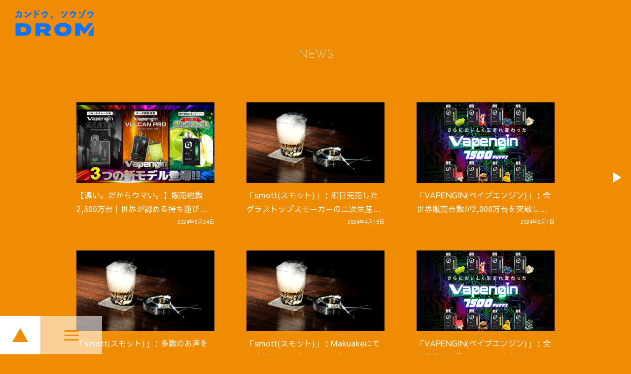

--- FILE ---
content_type: text/html; charset=UTF-8
request_url: https://drom.jp/category/news/
body_size: 8802
content:
<!DOCTYPE html>
<html lang="ja">

<head>
    <meta charset="UTF-8" />
    <meta name="viewport" content="width=device-width, initial-scale=1.0" />
    <!-- Global site tag (gtag.js) - Google Analytics -->
    <meta name='robots' content='index, follow, max-image-preview:large, max-snippet:-1, max-video-preview:-1' />

	<!-- This site is optimized with the Yoast SEO plugin v19.7.1 - https://yoast.com/wordpress/plugins/seo/ -->
	<title>NEWS アーカイブ | 株式会社DROM</title>
	<link rel="canonical" href="https://drom.jp/category/news/" />
	<meta property="og:locale" content="ja_JP" />
	<meta property="og:type" content="article" />
	<meta property="og:title" content="NEWS アーカイブ | 株式会社DROM" />
	<meta property="og:url" content="https://drom.jp/category/news/" />
	<meta property="og:site_name" content="株式会社DROM" />
	<meta property="og:image" content="https://drom.jp/wp-content/uploads/2023/03/OGP.jpeg" />
	<meta property="og:image:width" content="1367" />
	<meta property="og:image:height" content="769" />
	<meta property="og:image:type" content="image/jpeg" />
	<meta name="twitter:card" content="summary_large_image" />
	<script type="application/ld+json" class="yoast-schema-graph">{"@context":"https://schema.org","@graph":[{"@type":"CollectionPage","@id":"https://drom.jp/category/news/","url":"https://drom.jp/category/news/","name":"NEWS アーカイブ | 株式会社DROM","isPartOf":{"@id":"https://drom.jp/#website"},"primaryImageOfPage":{"@id":"https://drom.jp/category/news/#primaryimage"},"image":{"@id":"https://drom.jp/category/news/#primaryimage"},"thumbnailUrl":"https://drom.jp/wp-content/uploads/2024/05/20240524re_1.jpg","breadcrumb":{"@id":"https://drom.jp/category/news/#breadcrumb"},"inLanguage":"ja"},{"@type":"ImageObject","inLanguage":"ja","@id":"https://drom.jp/category/news/#primaryimage","url":"https://drom.jp/wp-content/uploads/2024/05/20240524re_1.jpg","contentUrl":"https://drom.jp/wp-content/uploads/2024/05/20240524re_1.jpg","width":600,"height":337},{"@type":"BreadcrumbList","@id":"https://drom.jp/category/news/#breadcrumb","itemListElement":[{"@type":"ListItem","position":1,"name":"ホーム","item":"https://drom.jp/"},{"@type":"ListItem","position":2,"name":"NEWS"}]},{"@type":"WebSite","@id":"https://drom.jp/#website","url":"https://drom.jp/","name":"株式会社DROM","description":"電子タバコ事業を中心に幸せなモノ・サービスを提供","publisher":{"@id":"https://drom.jp/#organization"},"potentialAction":[{"@type":"SearchAction","target":{"@type":"EntryPoint","urlTemplate":"https://drom.jp/?s={search_term_string}"},"query-input":"required name=search_term_string"}],"inLanguage":"ja"},{"@type":"Organization","@id":"https://drom.jp/#organization","name":"株式会社DROM","url":"https://drom.jp/","sameAs":[],"logo":{"@type":"ImageObject","inLanguage":"ja","@id":"https://drom.jp/#/schema/logo/image/","url":"https://drom.jp/wp-content/uploads/2023/03/drom_logo.png","contentUrl":"https://drom.jp/wp-content/uploads/2023/03/drom_logo.png","width":300,"height":102,"caption":"株式会社DROM"},"image":{"@id":"https://drom.jp/#/schema/logo/image/"}}]}</script>
	<!-- / Yoast SEO plugin. -->


<link rel="alternate" type="application/rss+xml" title="株式会社DROM &raquo; フィード" href="https://drom.jp/feed/" />
<link rel="alternate" type="application/rss+xml" title="株式会社DROM &raquo; コメントフィード" href="https://drom.jp/comments/feed/" />
<link rel="alternate" type="application/rss+xml" title="株式会社DROM &raquo; NEWS カテゴリーのフィード" href="https://drom.jp/category/news/feed/" />
<script type="text/javascript">
window._wpemojiSettings = {"baseUrl":"https:\/\/s.w.org\/images\/core\/emoji\/14.0.0\/72x72\/","ext":".png","svgUrl":"https:\/\/s.w.org\/images\/core\/emoji\/14.0.0\/svg\/","svgExt":".svg","source":{"concatemoji":"https:\/\/drom.jp\/wp-includes\/js\/wp-emoji-release.min.js?ver=6.2.8"}};
/*! This file is auto-generated */
!function(e,a,t){var n,r,o,i=a.createElement("canvas"),p=i.getContext&&i.getContext("2d");function s(e,t){p.clearRect(0,0,i.width,i.height),p.fillText(e,0,0);e=i.toDataURL();return p.clearRect(0,0,i.width,i.height),p.fillText(t,0,0),e===i.toDataURL()}function c(e){var t=a.createElement("script");t.src=e,t.defer=t.type="text/javascript",a.getElementsByTagName("head")[0].appendChild(t)}for(o=Array("flag","emoji"),t.supports={everything:!0,everythingExceptFlag:!0},r=0;r<o.length;r++)t.supports[o[r]]=function(e){if(p&&p.fillText)switch(p.textBaseline="top",p.font="600 32px Arial",e){case"flag":return s("\ud83c\udff3\ufe0f\u200d\u26a7\ufe0f","\ud83c\udff3\ufe0f\u200b\u26a7\ufe0f")?!1:!s("\ud83c\uddfa\ud83c\uddf3","\ud83c\uddfa\u200b\ud83c\uddf3")&&!s("\ud83c\udff4\udb40\udc67\udb40\udc62\udb40\udc65\udb40\udc6e\udb40\udc67\udb40\udc7f","\ud83c\udff4\u200b\udb40\udc67\u200b\udb40\udc62\u200b\udb40\udc65\u200b\udb40\udc6e\u200b\udb40\udc67\u200b\udb40\udc7f");case"emoji":return!s("\ud83e\udef1\ud83c\udffb\u200d\ud83e\udef2\ud83c\udfff","\ud83e\udef1\ud83c\udffb\u200b\ud83e\udef2\ud83c\udfff")}return!1}(o[r]),t.supports.everything=t.supports.everything&&t.supports[o[r]],"flag"!==o[r]&&(t.supports.everythingExceptFlag=t.supports.everythingExceptFlag&&t.supports[o[r]]);t.supports.everythingExceptFlag=t.supports.everythingExceptFlag&&!t.supports.flag,t.DOMReady=!1,t.readyCallback=function(){t.DOMReady=!0},t.supports.everything||(n=function(){t.readyCallback()},a.addEventListener?(a.addEventListener("DOMContentLoaded",n,!1),e.addEventListener("load",n,!1)):(e.attachEvent("onload",n),a.attachEvent("onreadystatechange",function(){"complete"===a.readyState&&t.readyCallback()})),(e=t.source||{}).concatemoji?c(e.concatemoji):e.wpemoji&&e.twemoji&&(c(e.twemoji),c(e.wpemoji)))}(window,document,window._wpemojiSettings);
</script>
<style type="text/css">
img.wp-smiley,
img.emoji {
	display: inline !important;
	border: none !important;
	box-shadow: none !important;
	height: 1em !important;
	width: 1em !important;
	margin: 0 0.07em !important;
	vertical-align: -0.1em !important;
	background: none !important;
	padding: 0 !important;
}
</style>
	<link rel='stylesheet' id='wp-block-library-css' href='https://drom.jp/wp-includes/css/dist/block-library/style.min.css?ver=6.2.8' type='text/css' media='all' />
<link rel='stylesheet' id='classic-theme-styles-css' href='https://drom.jp/wp-includes/css/classic-themes.min.css?ver=6.2.8' type='text/css' media='all' />
<style id='global-styles-inline-css' type='text/css'>
body{--wp--preset--color--black: #000000;--wp--preset--color--cyan-bluish-gray: #abb8c3;--wp--preset--color--white: #ffffff;--wp--preset--color--pale-pink: #f78da7;--wp--preset--color--vivid-red: #cf2e2e;--wp--preset--color--luminous-vivid-orange: #ff6900;--wp--preset--color--luminous-vivid-amber: #fcb900;--wp--preset--color--light-green-cyan: #7bdcb5;--wp--preset--color--vivid-green-cyan: #00d084;--wp--preset--color--pale-cyan-blue: #8ed1fc;--wp--preset--color--vivid-cyan-blue: #0693e3;--wp--preset--color--vivid-purple: #9b51e0;--wp--preset--color--red: #ac0000;--wp--preset--color--blue: #2416FF;--wp--preset--color--green: #38D719;--wp--preset--color--example-black: rgb(0, 0, 0);--wp--preset--color--example-white: hsl(0, 0%, 100%);--wp--preset--gradient--vivid-cyan-blue-to-vivid-purple: linear-gradient(135deg,rgba(6,147,227,1) 0%,rgb(155,81,224) 100%);--wp--preset--gradient--light-green-cyan-to-vivid-green-cyan: linear-gradient(135deg,rgb(122,220,180) 0%,rgb(0,208,130) 100%);--wp--preset--gradient--luminous-vivid-amber-to-luminous-vivid-orange: linear-gradient(135deg,rgba(252,185,0,1) 0%,rgba(255,105,0,1) 100%);--wp--preset--gradient--luminous-vivid-orange-to-vivid-red: linear-gradient(135deg,rgba(255,105,0,1) 0%,rgb(207,46,46) 100%);--wp--preset--gradient--very-light-gray-to-cyan-bluish-gray: linear-gradient(135deg,rgb(238,238,238) 0%,rgb(169,184,195) 100%);--wp--preset--gradient--cool-to-warm-spectrum: linear-gradient(135deg,rgb(74,234,220) 0%,rgb(151,120,209) 20%,rgb(207,42,186) 40%,rgb(238,44,130) 60%,rgb(251,105,98) 80%,rgb(254,248,76) 100%);--wp--preset--gradient--blush-light-purple: linear-gradient(135deg,rgb(255,206,236) 0%,rgb(152,150,240) 100%);--wp--preset--gradient--blush-bordeaux: linear-gradient(135deg,rgb(254,205,165) 0%,rgb(254,45,45) 50%,rgb(107,0,62) 100%);--wp--preset--gradient--luminous-dusk: linear-gradient(135deg,rgb(255,203,112) 0%,rgb(199,81,192) 50%,rgb(65,88,208) 100%);--wp--preset--gradient--pale-ocean: linear-gradient(135deg,rgb(255,245,203) 0%,rgb(182,227,212) 50%,rgb(51,167,181) 100%);--wp--preset--gradient--electric-grass: linear-gradient(135deg,rgb(202,248,128) 0%,rgb(113,206,126) 100%);--wp--preset--gradient--midnight: linear-gradient(135deg,rgb(2,3,129) 0%,rgb(40,116,252) 100%);--wp--preset--duotone--dark-grayscale: url('#wp-duotone-dark-grayscale');--wp--preset--duotone--grayscale: url('#wp-duotone-grayscale');--wp--preset--duotone--purple-yellow: url('#wp-duotone-purple-yellow');--wp--preset--duotone--blue-red: url('#wp-duotone-blue-red');--wp--preset--duotone--midnight: url('#wp-duotone-midnight');--wp--preset--duotone--magenta-yellow: url('#wp-duotone-magenta-yellow');--wp--preset--duotone--purple-green: url('#wp-duotone-purple-green');--wp--preset--duotone--blue-orange: url('#wp-duotone-blue-orange');--wp--preset--font-size--small: 13px;--wp--preset--font-size--medium: 20px;--wp--preset--font-size--large: 36px;--wp--preset--font-size--x-large: 42px;--wp--preset--spacing--20: 0.44rem;--wp--preset--spacing--30: 0.67rem;--wp--preset--spacing--40: 1rem;--wp--preset--spacing--50: 1.5rem;--wp--preset--spacing--60: 2.25rem;--wp--preset--spacing--70: 3.38rem;--wp--preset--spacing--80: 5.06rem;--wp--preset--shadow--natural: 6px 6px 9px rgba(0, 0, 0, 0.2);--wp--preset--shadow--deep: 12px 12px 50px rgba(0, 0, 0, 0.4);--wp--preset--shadow--sharp: 6px 6px 0px rgba(0, 0, 0, 0.2);--wp--preset--shadow--outlined: 6px 6px 0px -3px rgba(255, 255, 255, 1), 6px 6px rgba(0, 0, 0, 1);--wp--preset--shadow--crisp: 6px 6px 0px rgba(0, 0, 0, 1);}:where(.is-layout-flex){gap: 0.5em;}body .is-layout-flow > .alignleft{float: left;margin-inline-start: 0;margin-inline-end: 2em;}body .is-layout-flow > .alignright{float: right;margin-inline-start: 2em;margin-inline-end: 0;}body .is-layout-flow > .aligncenter{margin-left: auto !important;margin-right: auto !important;}body .is-layout-constrained > .alignleft{float: left;margin-inline-start: 0;margin-inline-end: 2em;}body .is-layout-constrained > .alignright{float: right;margin-inline-start: 2em;margin-inline-end: 0;}body .is-layout-constrained > .aligncenter{margin-left: auto !important;margin-right: auto !important;}body .is-layout-constrained > :where(:not(.alignleft):not(.alignright):not(.alignfull)){max-width: var(--wp--style--global--content-size);margin-left: auto !important;margin-right: auto !important;}body .is-layout-constrained > .alignwide{max-width: var(--wp--style--global--wide-size);}body .is-layout-flex{display: flex;}body .is-layout-flex{flex-wrap: wrap;align-items: center;}body .is-layout-flex > *{margin: 0;}:where(.wp-block-columns.is-layout-flex){gap: 2em;}.has-black-color{color: var(--wp--preset--color--black) !important;}.has-cyan-bluish-gray-color{color: var(--wp--preset--color--cyan-bluish-gray) !important;}.has-white-color{color: var(--wp--preset--color--white) !important;}.has-pale-pink-color{color: var(--wp--preset--color--pale-pink) !important;}.has-vivid-red-color{color: var(--wp--preset--color--vivid-red) !important;}.has-luminous-vivid-orange-color{color: var(--wp--preset--color--luminous-vivid-orange) !important;}.has-luminous-vivid-amber-color{color: var(--wp--preset--color--luminous-vivid-amber) !important;}.has-light-green-cyan-color{color: var(--wp--preset--color--light-green-cyan) !important;}.has-vivid-green-cyan-color{color: var(--wp--preset--color--vivid-green-cyan) !important;}.has-pale-cyan-blue-color{color: var(--wp--preset--color--pale-cyan-blue) !important;}.has-vivid-cyan-blue-color{color: var(--wp--preset--color--vivid-cyan-blue) !important;}.has-vivid-purple-color{color: var(--wp--preset--color--vivid-purple) !important;}.has-black-background-color{background-color: var(--wp--preset--color--black) !important;}.has-cyan-bluish-gray-background-color{background-color: var(--wp--preset--color--cyan-bluish-gray) !important;}.has-white-background-color{background-color: var(--wp--preset--color--white) !important;}.has-pale-pink-background-color{background-color: var(--wp--preset--color--pale-pink) !important;}.has-vivid-red-background-color{background-color: var(--wp--preset--color--vivid-red) !important;}.has-luminous-vivid-orange-background-color{background-color: var(--wp--preset--color--luminous-vivid-orange) !important;}.has-luminous-vivid-amber-background-color{background-color: var(--wp--preset--color--luminous-vivid-amber) !important;}.has-light-green-cyan-background-color{background-color: var(--wp--preset--color--light-green-cyan) !important;}.has-vivid-green-cyan-background-color{background-color: var(--wp--preset--color--vivid-green-cyan) !important;}.has-pale-cyan-blue-background-color{background-color: var(--wp--preset--color--pale-cyan-blue) !important;}.has-vivid-cyan-blue-background-color{background-color: var(--wp--preset--color--vivid-cyan-blue) !important;}.has-vivid-purple-background-color{background-color: var(--wp--preset--color--vivid-purple) !important;}.has-black-border-color{border-color: var(--wp--preset--color--black) !important;}.has-cyan-bluish-gray-border-color{border-color: var(--wp--preset--color--cyan-bluish-gray) !important;}.has-white-border-color{border-color: var(--wp--preset--color--white) !important;}.has-pale-pink-border-color{border-color: var(--wp--preset--color--pale-pink) !important;}.has-vivid-red-border-color{border-color: var(--wp--preset--color--vivid-red) !important;}.has-luminous-vivid-orange-border-color{border-color: var(--wp--preset--color--luminous-vivid-orange) !important;}.has-luminous-vivid-amber-border-color{border-color: var(--wp--preset--color--luminous-vivid-amber) !important;}.has-light-green-cyan-border-color{border-color: var(--wp--preset--color--light-green-cyan) !important;}.has-vivid-green-cyan-border-color{border-color: var(--wp--preset--color--vivid-green-cyan) !important;}.has-pale-cyan-blue-border-color{border-color: var(--wp--preset--color--pale-cyan-blue) !important;}.has-vivid-cyan-blue-border-color{border-color: var(--wp--preset--color--vivid-cyan-blue) !important;}.has-vivid-purple-border-color{border-color: var(--wp--preset--color--vivid-purple) !important;}.has-vivid-cyan-blue-to-vivid-purple-gradient-background{background: var(--wp--preset--gradient--vivid-cyan-blue-to-vivid-purple) !important;}.has-light-green-cyan-to-vivid-green-cyan-gradient-background{background: var(--wp--preset--gradient--light-green-cyan-to-vivid-green-cyan) !important;}.has-luminous-vivid-amber-to-luminous-vivid-orange-gradient-background{background: var(--wp--preset--gradient--luminous-vivid-amber-to-luminous-vivid-orange) !important;}.has-luminous-vivid-orange-to-vivid-red-gradient-background{background: var(--wp--preset--gradient--luminous-vivid-orange-to-vivid-red) !important;}.has-very-light-gray-to-cyan-bluish-gray-gradient-background{background: var(--wp--preset--gradient--very-light-gray-to-cyan-bluish-gray) !important;}.has-cool-to-warm-spectrum-gradient-background{background: var(--wp--preset--gradient--cool-to-warm-spectrum) !important;}.has-blush-light-purple-gradient-background{background: var(--wp--preset--gradient--blush-light-purple) !important;}.has-blush-bordeaux-gradient-background{background: var(--wp--preset--gradient--blush-bordeaux) !important;}.has-luminous-dusk-gradient-background{background: var(--wp--preset--gradient--luminous-dusk) !important;}.has-pale-ocean-gradient-background{background: var(--wp--preset--gradient--pale-ocean) !important;}.has-electric-grass-gradient-background{background: var(--wp--preset--gradient--electric-grass) !important;}.has-midnight-gradient-background{background: var(--wp--preset--gradient--midnight) !important;}.has-small-font-size{font-size: var(--wp--preset--font-size--small) !important;}.has-medium-font-size{font-size: var(--wp--preset--font-size--medium) !important;}.has-large-font-size{font-size: var(--wp--preset--font-size--large) !important;}.has-x-large-font-size{font-size: var(--wp--preset--font-size--x-large) !important;}
.wp-block-navigation a:where(:not(.wp-element-button)){color: inherit;}
:where(.wp-block-columns.is-layout-flex){gap: 2em;}
.wp-block-pullquote{font-size: 1.5em;line-height: 1.6;}
</style>
<link rel='stylesheet' id='wp-pagenavi-css' href='https://drom.jp/wp-content/plugins/wp-pagenavi/pagenavi-css.css?ver=2.70' type='text/css' media='all' />
<link rel='stylesheet' id='reset-css' href='https://drom.jp/wp-content/themes/drom/css/reset.min.css?ver=1.0' type='text/css' media='' />
<link rel='stylesheet' id='swiper-css' href='https://drom.jp/wp-content/themes/drom/css/swiper-bundle.min.css?ver=1.0' type='text/css' media='' />
<link rel='stylesheet' id='main-css' href='https://drom.jp/wp-content/themes/drom/css/style.css?ver=2026-01-19%2010:45:46' type='text/css' media='' />
<link rel="https://api.w.org/" href="https://drom.jp/wp-json/" /><link rel="alternate" type="application/json" href="https://drom.jp/wp-json/wp/v2/categories/3" /><link rel="EditURI" type="application/rsd+xml" title="RSD" href="https://drom.jp/xmlrpc.php?rsd" />
<link rel="wlwmanifest" type="application/wlwmanifest+xml" href="https://drom.jp/wp-includes/wlwmanifest.xml" />
<meta name="generator" content="WordPress 6.2.8" />
		<style type="text/css" id="wp-custom-css">
			.㏔-0{
     margin-bottom:0px;
}		</style>
		    <link rel="shortcut icon" href="https://drom.jp/wp-content/themes/drom/image/favicon.ico">
    <link rel="preconnect" href="https://fonts.googleapis.com">
    <link rel="preconnect" href="https://fonts.gstatic.com" crossorigin>
    <link href="https://fonts.googleapis.com/css2?family=Josefin+Sans:wght@200;400;600&family=Sawarabi+Gothic&display=swap" rel="stylesheet">
    <script type="text/javascript" src="//webfonts.sakura.ne.jp/js/sakurav3.js"></script>
</head>
<body data-rsssl=1 ontouchstart="">
    <div class="loading-anime">
        <img class="" src="https://drom.jp/wp-content/themes/drom/movie/loading_smoke.gif">
    </div>
    <div class="page-wrapper page-archive-blogs">
        <div id="header">
    <!-- ヘッダー -->
    <header class="header">
        <div class="header__inner">
            <a href="https://drom.jp/" class="header__logo">
                <img src="https://drom.jp/wp-content/themes/drom/image/gen_logo.svg">
            </a>
        </div>
    </header>
    <!-- メニュー -->
    <div class="navmenu-back"></div>
    <div class="navmenu-btn-back"></div>
    <div class="navmenu">
        <a class="navmenu__btn">
            <img class="navmenu__btn__arrow" src="https://drom.jp/wp-content/themes/drom/image/arrow.svg">
        </a>
        <div class="navmenu__content">
            <ul>
                <li>
                    <a href="https://drom.jp/concept">コンセプト</a>
                </li>
                <li>
                    <a href="https://drom.jp/service">サービス</a>
                </li>
                <li>
                    <a href="https://drom.jp/product">製品</a>
                </li>
                <li>
                    <a href="https://drom.jp/company">会社概要</a>
                </li>
                <li>
                    <a href="https://drom.jp/recruitinfo">採用情報</a>
                </li>
                <li>
                    <a href="https://drom.jp/blogs">NEWS</a>
                </li>
                <li>
                    <a href="https://drom.jp/contact">お問い合わせ</a>
                </li>
            </ul>
        </div>
    </div>
</div>        <main>
            <div class="container">

                <div class="to-top">
    <div class="to-top__arrow"></div>
</div>                <div class="category-sidebar">
    <div class="category-sidebar__menu">
        <a href="https://drom.jp/blogs">すべて</a>
        <a href="https://drom.jp/category/news/">NEWS</a><a href="https://drom.jp/category/%e3%83%96%e3%83%ad%e3%82%b0/">ブログ</a>    </div>
    <div class="category-sidebar__menu-toggle">

        <img src="https://drom.jp/wp-content/themes/drom/image/sidebar_toggle_btn.svg">
    </div>
</div>
                                <h1 class="page-title font--en">
                    NEWS                </h1>
                <div class="blog-list">
                                                <a class="blog-post" href="https://drom.jp/%e3%80%90%e6%bf%83%e3%81%84%e3%80%82%e3%81%a0%e3%81%8b%e3%82%89%e3%82%a6%e3%83%9e%e3%81%84%e3%80%82%e3%80%91%e8%b2%a9%e5%a3%b2%e7%b7%8f%e6%95%b02300%e4%b8%87%e5%8f%b0%ef%bd%9c%e4%b8%96%e7%95%8c/">
                                <div class="blog-post__thumbnail">
                                                                            <img width="600" height="337" src="https://drom.jp/wp-content/uploads/2024/05/20240524re_1.jpg" class="attachment-full size-full wp-post-image" alt="" decoding="async" srcset="https://drom.jp/wp-content/uploads/2024/05/20240524re_1.jpg 600w, https://drom.jp/wp-content/uploads/2024/05/20240524re_1-300x169.jpg 300w" sizes="(max-width: 600px) 100vw, 600px" />                                                                        <div class="thumbnail-anime">
                                        <div class="thumbnail-anime__arrow"></div>
                                    </div>
                                </div>
                                <p class="blog-post__title">【濃い。だからウマい。】販売総数2,300万台｜世界が認める持ち運びシーシャVapenginから新型機を含む３つの新商品が衝撃の同時発売！</p>
                                <span class="blog-post__date"> 2024年5月24日</span>
                            </a>
                                                    <a class="blog-post" href="https://drom.jp/%e3%80%8csmott%e3%82%b9%e3%83%a2%e3%83%83%e3%83%88%e3%80%8d%ef%bc%9a%e5%8d%b3%e6%97%a5%e5%ae%8c%e5%a3%b2%e3%81%97%e3%81%9f%e3%82%b0%e3%83%a9%e3%82%b9%e3%83%88%e3%83%83%e3%83%97%e3%82%b9%e3%83%a2/">
                                <div class="blog-post__thumbnail">
                                                                            <img width="1600" height="1000" src="https://drom.jp/wp-content/uploads/2024/06/smott007.png" class="attachment-full size-full wp-post-image" alt="" decoding="async" loading="lazy" srcset="https://drom.jp/wp-content/uploads/2024/06/smott007.png 1600w, https://drom.jp/wp-content/uploads/2024/06/smott007-300x188.png 300w, https://drom.jp/wp-content/uploads/2024/06/smott007-1024x640.png 1024w, https://drom.jp/wp-content/uploads/2024/06/smott007-768x480.png 768w, https://drom.jp/wp-content/uploads/2024/06/smott007-1536x960.png 1536w" sizes="(max-width: 1600px) 100vw, 1600px" />                                                                        <div class="thumbnail-anime">
                                        <div class="thumbnail-anime__arrow"></div>
                                    </div>
                                </div>
                                <p class="blog-post__title">「smott(スモット)」：即日完売したグラストップスモーカーの二次生産分の予約販売を開始しました！</p>
                                <span class="blog-post__date"> 2024年4月18日</span>
                            </a>
                                                    <a class="blog-post" href="https://drom.jp/%e3%80%8cvapengin%e3%83%99%e3%82%a4%e3%83%97%e3%82%a8%e3%83%b3%e3%82%b8%e3%83%b3%e3%80%8d%ef%bc%9a%e5%85%a8%e4%b8%96%e7%95%8c%e8%b2%a9%e5%a3%b2%e5%8f%b0%e6%95%b0%e3%81%8c2000%e4%b8%87%e5%8f%b0/">
                                <div class="blog-post__thumbnail">
                                                                            <img width="960" height="540" src="https://drom.jp/wp-content/uploads/2024/06/vapengin7500_960-540.png" class="attachment-full size-full wp-post-image" alt="" decoding="async" loading="lazy" srcset="https://drom.jp/wp-content/uploads/2024/06/vapengin7500_960-540.png 960w, https://drom.jp/wp-content/uploads/2024/06/vapengin7500_960-540-300x169.png 300w, https://drom.jp/wp-content/uploads/2024/06/vapengin7500_960-540-768x432.png 768w" sizes="(max-width: 960px) 100vw, 960px" />                                                                        <div class="thumbnail-anime">
                                        <div class="thumbnail-anime__arrow"></div>
                                    </div>
                                </div>
                                <p class="blog-post__title">「VAPENGIN(ベイプエンジン)」：全世界販売台数が2,000万台を突破しました！</p>
                                <span class="blog-post__date"> 2024年2月1日</span>
                            </a>
                                                    <a class="blog-post" href="https://drom.jp/%e3%80%8csmott%e3%82%b9%e3%83%a2%e3%83%83%e3%83%88%e3%80%8d%ef%bc%9a%e5%a4%9a%e6%95%b0%e3%81%ae%e3%81%8a%e5%a3%b0%e3%82%92%e3%81%84%e3%81%9f%e3%81%a0%e3%81%8d%e3%80%81%e5%a4%a7%e3%83%92%e3%83%83/">
                                <div class="blog-post__thumbnail">
                                                                            <img width="1600" height="1000" src="https://drom.jp/wp-content/uploads/2024/06/smott007.png" class="attachment-full size-full wp-post-image" alt="" decoding="async" loading="lazy" srcset="https://drom.jp/wp-content/uploads/2024/06/smott007.png 1600w, https://drom.jp/wp-content/uploads/2024/06/smott007-300x188.png 300w, https://drom.jp/wp-content/uploads/2024/06/smott007-1024x640.png 1024w, https://drom.jp/wp-content/uploads/2024/06/smott007-768x480.png 768w, https://drom.jp/wp-content/uploads/2024/06/smott007-1536x960.png 1536w" sizes="(max-width: 1600px) 100vw, 1600px" />                                                                        <div class="thumbnail-anime">
                                        <div class="thumbnail-anime__arrow"></div>
                                    </div>
                                </div>
                                <p class="blog-post__title">「smott(スモット)」：多数のお声をいただき、大ヒット中のグラストップスモーカーの第三弾クラウドファンディングをmachi-yaにて開始しました！</p>
                                <span class="blog-post__date"> 2023年11月24日</span>
                            </a>
                                                    <a class="blog-post" href="https://drom.jp/%e3%80%8csmott%e3%82%b9%e3%83%a2%e3%83%83%e3%83%88%e3%80%8d%ef%bc%9amakuake%e3%81%ab%e3%81%a6%e5%a4%a7%e7%9b%9b%e6%b3%81%e3%81%a0%e3%81%a3%e3%81%9f%e3%82%b0%e3%83%a9%e3%82%b9%e3%83%88%e3%83%83/">
                                <div class="blog-post__thumbnail">
                                                                            <img width="1600" height="1000" src="https://drom.jp/wp-content/uploads/2024/06/smott007.png" class="attachment-full size-full wp-post-image" alt="" decoding="async" loading="lazy" srcset="https://drom.jp/wp-content/uploads/2024/06/smott007.png 1600w, https://drom.jp/wp-content/uploads/2024/06/smott007-300x188.png 300w, https://drom.jp/wp-content/uploads/2024/06/smott007-1024x640.png 1024w, https://drom.jp/wp-content/uploads/2024/06/smott007-768x480.png 768w, https://drom.jp/wp-content/uploads/2024/06/smott007-1536x960.png 1536w" sizes="(max-width: 1600px) 100vw, 1600px" />                                                                        <div class="thumbnail-anime">
                                        <div class="thumbnail-anime__arrow"></div>
                                    </div>
                                </div>
                                <p class="blog-post__title">「smott(スモット)」：Makuakeにて大盛況だったグラストップスモーカーの第二弾クラウドファンディングをCAMPFIREにて開始しました！</p>
                                <span class="blog-post__date"> 2023年10月2日</span>
                            </a>
                                                    <a class="blog-post" href="https://drom.jp/%e3%80%8cvapengin%e3%83%99%e3%82%a4%e3%83%97%e3%82%a8%e3%83%b3%e3%82%b8%e3%83%b3%e3%80%8d%ef%bc%9a%e5%85%a8%e4%b8%96%e7%95%8c%e8%b2%a9%e5%a3%b2%e5%8f%b0%e6%95%b0%e3%81%8c1500%e4%b8%87%e5%8f%b0/">
                                <div class="blog-post__thumbnail">
                                                                            <img width="960" height="540" src="https://drom.jp/wp-content/uploads/2024/06/vapengin7500_960-540.png" class="attachment-full size-full wp-post-image" alt="" decoding="async" loading="lazy" srcset="https://drom.jp/wp-content/uploads/2024/06/vapengin7500_960-540.png 960w, https://drom.jp/wp-content/uploads/2024/06/vapengin7500_960-540-300x169.png 300w, https://drom.jp/wp-content/uploads/2024/06/vapengin7500_960-540-768x432.png 768w" sizes="(max-width: 960px) 100vw, 960px" />                                                                        <div class="thumbnail-anime">
                                        <div class="thumbnail-anime__arrow"></div>
                                    </div>
                                </div>
                                <p class="blog-post__title">「VAPENGIN(ベイプエンジン)」：全世界販売台数が1,500万台を突破しました！</p>
                                <span class="blog-post__date"> 2023年9月1日</span>
                            </a>
                                                    <a class="blog-post" href="https://drom.jp/%e3%80%8ctarless-next%e3%82%bf%e3%83%bc%e3%83%ac%e3%82%b9%e3%83%8d%e3%82%af%e3%82%b9%e3%83%88%e3%80%8d%ef%bc%9a%e4%b8%80%e8%88%ac%e8%b2%a9%e5%a3%b2%e3%82%92%e9%96%8b%e5%a7%8b%e3%81%97%e3%81%be/">
                                <div class="blog-post__thumbnail">
                                                                            <img width="960" height="540" src="https://drom.jp/wp-content/uploads/2024/06/tanext-960x540-c.jpg" class="attachment-full size-full wp-post-image" alt="" decoding="async" loading="lazy" srcset="https://drom.jp/wp-content/uploads/2024/06/tanext-960x540-c.jpg 960w, https://drom.jp/wp-content/uploads/2024/06/tanext-960x540-c-300x169.jpg 300w, https://drom.jp/wp-content/uploads/2024/06/tanext-960x540-c-768x432.jpg 768w" sizes="(max-width: 960px) 100vw, 960px" />                                                                        <div class="thumbnail-anime">
                                        <div class="thumbnail-anime__arrow"></div>
                                    </div>
                                </div>
                                <p class="blog-post__title">「TARLESS NEXT(ターレスネクスト)」：一般販売を開始しました！</p>
                                <span class="blog-post__date"> 2023年8月10日</span>
                            </a>
                                                    <a class="blog-post" href="https://drom.jp/%e3%80%8cvapengin%e3%83%99%e3%82%a4%e3%83%97%e3%82%a8%e3%83%b3%e3%82%b8%e3%83%b3%e3%80%8d%ef%bc%9a%e3%81%95%e3%82%89%e3%81%ab%e5%91%b3%e3%81%8c%e6%bf%83%e3%81%8f%e3%81%aa%e3%81%a3%e3%81%9f%e6%96%b0/">
                                <div class="blog-post__thumbnail">
                                                                            <img width="960" height="540" src="https://drom.jp/wp-content/uploads/2024/06/vapengin7500_960-540.png" class="attachment-full size-full wp-post-image" alt="" decoding="async" loading="lazy" srcset="https://drom.jp/wp-content/uploads/2024/06/vapengin7500_960-540.png 960w, https://drom.jp/wp-content/uploads/2024/06/vapengin7500_960-540-300x169.png 300w, https://drom.jp/wp-content/uploads/2024/06/vapengin7500_960-540-768x432.png 768w" sizes="(max-width: 960px) 100vw, 960px" />                                                                        <div class="thumbnail-anime">
                                        <div class="thumbnail-anime__arrow"></div>
                                    </div>
                                </div>
                                <p class="blog-post__title">「VAPENGIN(ベイプエンジン)」：さらに味が濃くなった新型VAPENGIN「7500」の一般販売を開始しました！</p>
                                <span class="blog-post__date"> 2023年7月25日</span>
                            </a>
                                                    <a class="blog-post" href="https://drom.jp/%e3%80%8csmott%e3%82%b9%e3%83%a2%e3%83%83%e3%83%88%e3%80%8d%ef%bc%9a%e3%81%8a%e9%85%92%e3%81%ae%e7%87%bb%e8%a3%bd%e3%82%ae%e3%82%a2%e3%80%81%e3%82%b0%e3%83%a9%e3%82%b9%e3%83%88%e3%83%83%e3%83%97-2/">
                                <div class="blog-post__thumbnail">
                                                                            <img width="1600" height="1000" src="https://drom.jp/wp-content/uploads/2024/06/smott007.png" class="attachment-full size-full wp-post-image" alt="" decoding="async" loading="lazy" srcset="https://drom.jp/wp-content/uploads/2024/06/smott007.png 1600w, https://drom.jp/wp-content/uploads/2024/06/smott007-300x188.png 300w, https://drom.jp/wp-content/uploads/2024/06/smott007-1024x640.png 1024w, https://drom.jp/wp-content/uploads/2024/06/smott007-768x480.png 768w, https://drom.jp/wp-content/uploads/2024/06/smott007-1536x960.png 1536w" sizes="(max-width: 1600px) 100vw, 1600px" />                                                                        <div class="thumbnail-anime">
                                        <div class="thumbnail-anime__arrow"></div>
                                    </div>
                                </div>
                                <p class="blog-post__title">「smott(スモット)」：お酒の燻製ギア、グラストップスモーカーのクラウドファンディングをMakuakeにて開始しました！</p>
                                <span class="blog-post__date"> 2023年7月20日</span>
                            </a>
                                                    <a class="blog-post" href="https://drom.jp/%e3%80%8ctarless-next%e3%82%bf%e3%83%bc%e3%83%ac%e3%82%b9%e3%83%8d%e3%82%af%e3%82%b9%e3%83%88%e3%80%8d%ef%bc%9a%e3%83%97%e3%83%ad%e3%82%b8%e3%82%a7%e3%82%af%e3%83%88%e9%96%8b%e5%a7%8b%e3%82%8f/">
                                <div class="blog-post__thumbnail">
                                                                            <img width="960" height="540" src="https://drom.jp/wp-content/uploads/2024/06/tanext-960x540-c.jpg" class="attachment-full size-full wp-post-image" alt="" decoding="async" loading="lazy" srcset="https://drom.jp/wp-content/uploads/2024/06/tanext-960x540-c.jpg 960w, https://drom.jp/wp-content/uploads/2024/06/tanext-960x540-c-300x169.jpg 300w, https://drom.jp/wp-content/uploads/2024/06/tanext-960x540-c-768x432.jpg 768w" sizes="(max-width: 960px) 100vw, 960px" />                                                                        <div class="thumbnail-anime">
                                        <div class="thumbnail-anime__arrow"></div>
                                    </div>
                                </div>
                                <p class="blog-post__title">「TARLESS NEXT(ターレスネクスト)」：プロジェクト開始わずか1時間で支援総額が100万円を突破しました！</p>
                                <span class="blog-post__date"> 2023年5月31日</span>
                            </a>
                                                    <a class="blog-post" href="https://drom.jp/%e3%80%905%e6%9c%8831%e6%97%a5%e3%83%97%e3%83%ad%e3%82%b8%e3%82%a7%e3%82%af%e3%83%88%e5%a7%8b%e5%8b%95%e3%80%91%e5%96%ab%e7%85%99%e3%81%ae%e6%a6%82%e5%bf%b5%e3%82%92%e5%a4%89%e3%81%88%e3%82%8b/">
                                <div class="blog-post__thumbnail">
                                                                            <img width="960" height="540" src="https://drom.jp/wp-content/uploads/2024/06/tanext-960x540-c.jpg" class="attachment-full size-full wp-post-image" alt="" decoding="async" loading="lazy" srcset="https://drom.jp/wp-content/uploads/2024/06/tanext-960x540-c.jpg 960w, https://drom.jp/wp-content/uploads/2024/06/tanext-960x540-c-300x169.jpg 300w, https://drom.jp/wp-content/uploads/2024/06/tanext-960x540-c-768x432.jpg 768w" sizes="(max-width: 960px) 100vw, 960px" />                                                                        <div class="thumbnail-anime">
                                        <div class="thumbnail-anime__arrow"></div>
                                    </div>
                                </div>
                                <p class="blog-post__title">「TARLESS NEXT(ターレスネクスト)」：喫煙の概念を変えるタバコカプセル対応×変形システム搭載の次世代電子タバコのクラウドファンディングを開始しました！</p>
                                <span class="blog-post__date"> 2023年5月31日</span>
                            </a>
                                                            </div>
                            </div>
        </main>
        <footer class="footer">
    <img class="footer__bg" src="https://drom.jp/wp-content/themes/drom/image/footer.svg">
    <div class="footer__inner">
        <h2 class="font--en">COMPANY INFO</h2>
        <div class="footer__info">
            <div class="sns-icon">
                <a href="https://www.facebook.com/vapelog" target="_blank" rel="noopener noreferrer">
                    <img class="icon" src="https://drom.jp/wp-content/themes/drom/image/facebook_icon.svg">
                </a>
                <a href="https://x.com/vapelog" target="_blank" rel="noopener noreferrer">
                    <img class="icon" src="https://drom.jp/wp-content/themes/drom/image/twitter_icon.svg">
                </a>
            </div>
            <p class="contents">
                株式会社ドローム<br><br>
                〒277-0852<br>
                千葉県柏市旭町3-3-20 ユーゴーハイツ101号室<br>
                TEL : 04-7199-3704
                <a href="https://maps.app.goo.gl/orgwnBdshaSziDDK7" target="_blank" rel="noopener noreferrer" class="btn--map">
                    MAP
                    <img class="arrow" src="https://drom.jp/wp-content/themes/drom/image/map_arrow.svg">
                </a>
            </p>
        </div>
        <p class="copyright">©株式会社ドローム</p>
    </div>

</footer>
<script type='text/javascript' src='https://unpkg.com/swiper@7/swiper-bundle.min.js?ver=1.0' id='swiper-js'></script>
<script type='text/javascript' src='https://cdn.jsdelivr.net/npm/gsap@3.7.0/dist/gsap.min.js?ver=1.0' id='gsap-js'></script>
<script type='text/javascript' src='https://cdn.jsdelivr.net/npm/gsap@3.7.0/dist/ScrollTrigger.min.js?ver=1.0' id='ScrollTrigger-js'></script>
<script type='text/javascript' src='https://drom.jp/wp-content/themes/drom/js/main.js?ver=1.0' id='main-js'></script>
    </div>
    <script>
        window.addEventListener('load', function() {
            setTimeout(function() {
                document.querySelector('.loading-anime').classList.add("isHidden")
            }, 1000)
        });

        let sidebarToggle = document.querySelector('.category-sidebar__menu-toggle');
        sidebarToggle.addEventListener('click', sideMenuBtnClick);

        function sideMenuBtnClick() {
            document.querySelector('.category-sidebar__menu').classList.toggle('isActive');
            sidebarToggle.classList.toggle('isActive');

        }

        //背景色変更
        gsap.to(".page-wrapper", {
            "background": "#48D6CD",
            duration: 1,
            ease: Power1.easeInOut,
            scrollTrigger: {
                trigger: '.container',
                start: 'bottom 70%',
                endTrigger: '.footer',
                toggleActions: "play reverse play reverse",
            }
        });
    </script>
</body>

--- FILE ---
content_type: text/css
request_url: https://drom.jp/wp-content/themes/drom/css/style.css?ver=2026-01-19%2010:45:46
body_size: 11782
content:
@charset "UTF-8";
.pc {
  display: block !important;
}
@media (max-width: 800px) {
  .pc {
    display: none !important;
  }
}

.sp {
  display: none !important;
}
@media (max-width: 800px) {
  .sp {
    display: block !important;
  }
}

html {
  font-size: 62.5%;
  margin-top: 0 !important;
}

body {
  webkit-font-smoothing: antialiased;
  font-weight: 500;
  font-size: 1.6rem;
  overflow-x: hidden;
  font-family: "Sawarabi Gothic", sans-serif;
  background: #f08c02;
}

.container {
  padding-bottom: 50svh;
}
@media screen and (max-width: 800px) {
  .container {
    padding-bottom: 10svh;
  }
}

h2,
h3 {
  text-align: center;
}

p {
  font-size: 1.2rem;
  line-height: 1.5;
}

a {
  cursor: pointer;
  display: block;
  color: inherit;
  text-decoration: none;
}

img {
  display: block;
}

ul {
  display: block;
  list-style: none;
}

button {
  display: block;
}

.page-wrapper {
  padding: 100px 0 0 0;
  background: #f08c02;
}

.container {
  position: relative;
}

.font--accent {
  font-weight: 400;
  font-family: "Shin Go Regular", "Noto Sans JP", sans-serif;
}

.font--en {
  font-family: "Josefin Sans", sans-serif;
}

.load-fadein {
  opacity: 0;
  visibility: hidden;
  transform: translateY(20px);
}

.scroll-fadein {
  opacity: 0;
  visibility: hidden;
  transform: translateY(20px);
}

.sp-break {
  display: inline-block;
}

.editer-preview h1,
.editer-preview h2,
.editer-preview h3,
.editer-preview h4,
.editer-preview h5 {
  text-align: left;
  font-family: "Sawarabi Gothic", sans-serif;
  margin: 2rem 0;
}
.editer-preview h2 {
  font-size: 2rem;
}
.editer-preview h3 {
  font-size: 2rem;
  border-bottom: 1px solid #000;
}
.editer-preview p {
  font-size: 1.2rem;
  font-weight: 400;
  margin: 2rem 0;
}
.editer-preview a {
  text-decoration: underline;
  transition: 0.2s;
}
.editer-preview img {
  height: auto;
  margin: 3rem 0;
}
.editer-preview ul {
  margin: 2rem 0;
}
.editer-preview ul li {
  margin: 10px 0;
}
.editer-preview ol {
  margin: 2rem 0;
  list-style-position: inside;
}
.editer-preview ol li {
  margin: 10px 0;
}
.editer-preview blockquote {
  padding: 2rem;
  border-left: none;
  background: #f2f2f2;
}
.editer-preview blockquote p {
  margin: 0;
}
.editer-preview.member h2 {
  margin: 48px 0 30px 0;
  text-align: center;
  font-size: 2rem;
}

.header {
  position: fixed;
  top: 0;
  left: 0;
  width: 100%;
  mix-blend-mode: difference;
  z-index: 10;
}
.header__inner {
  display: flex;
  display: -ms-flexbox;
  justify-content: space-between;
  -webkit-box-pack: space-between;
  -ms-flex-pack: space-between;
  align-items: center;
  -webkit-box-align: center;
  -ms-flex-align: center;
  flex-wrap: wrap;
  padding: 20px 30px;
}
@media screen and (max-width: 800px) {
  .header__inner {
    padding: 20px 13px;
  }
}
.header__logo {
  width: 160px;
}
@media screen and (max-width: 800px) {
  .header__logo {
    width: 100px;
    margin: 0 auto;
  }
}
.header__logo img {
  width: 100%;
}
.header__logo.isCenter {
  margin: 0 auto;
}

.navmenu-back {
  position: fixed;
  top: 0;
  right: 56px;
  width: 490px;
  height: 100%;
  mix-blend-mode: color;
  background: #27d9fe;
  opacity: 0;
  transition: 0.2s;
  z-index: 0;
}
@media screen and (max-width: 800px) {
  .navmenu-back {
    right: 0;
    width: 100vw;
  }
}
.navmenu-back.isShow {
  z-index: 1;
  opacity: 1;
}

.navmenu-btn-back {
  position: fixed;
  top: 0;
  right: 0px;
  width: 56px;
  height: 100%;
  mix-blend-mode: color;
  background: #35f5fc;
  opacity: 0;
  z-index: -1;
}
@media screen and (max-width: 800px) {
  .navmenu-btn-back {
    background: transparent;
  }
}
.navmenu-btn-back.isShow {
  z-index: 1;
  opacity: 1;
}

.navmenu {
  position: fixed;
  top: 0;
  right: 0;
  height: 100%;
  z-index: 10;
  background: transparent;
}
.navmenu__btn {
  display: flex;
  display: -ms-flexbox;
  justify-content: center;
  -webkit-box-pack: center;
  -ms-flex-pack: center;
  align-items: center;
  -webkit-box-align: center;
  -ms-flex-align: center;
  flex-wrap: wrap;
  position: relative;
  flex-direction: column;
  height: 100%;
  padding: 0 20px;
  z-index: 1;
  cursor: pointer;
}
@media screen and (max-width: 800px) {
  .navmenu__btn {
    height: 100px;
  }
}
.navmenu__btn__arrow {
  transition: 0.3s;
}
.navmenu__content {
  position: absolute;
  top: 0;
  right: 0%;
  width: 490px;
  height: 100%;
  background: rgba(39, 217, 254, 0.76);
  transition: 0.3s;
  transform: translateX(100%);
}
@media screen and (max-width: 800px) {
  .navmenu__content {
    width: 100vw;
  }
}
.navmenu__content ul {
  margin-left: 10px;
  margin-top: 77px;
}
.navmenu__content ul li {
  position: relative;
  width: 100%;
}
.navmenu__content ul li:before {
  content: "";
  position: absolute;
  top: 0;
  left: 0;
  width: 0%;
  height: 100%;
  display: block;
  background: #fff;
  z-index: -1;
  transition: 0.3s;
}
.navmenu__content ul li a {
  padding-top: 20px;
  padding-bottom: 20px;
  padding-left: 10%;
}
.navmenu__content ul li:hover:before {
  width: 100%;
}
@media screen and (max-width: 800px) {
  .navmenu__content ul li:hover:before {
    width: 0%;
  }
}
.navmenu.isActive .navmenu__btn {
  background: rgba(39, 217, 254, 0.76);
}
@media screen and (max-width: 800px) {
  .navmenu.isActive .navmenu__btn {
    background: transparent;
  }
}
.navmenu.isActive .navmenu__btn__arrow {
  background: unset;
  transform: rotate(-180deg);
}
.navmenu.isActive .navmenu__content {
  transform: translateX(0%);
  right: 100%;
}
@media screen and (max-width: 800px) {
  .navmenu.isActive .navmenu__content {
    right: 0;
  }
}

.footer {
  position: relative;
  z-index: 1;
}
.footer h2 {
  font-weight: 100;
}
.footer__bg {
  width: 100%;
}
.footer__inner {
  background: #fcda00;
  padding-bottom: 50px;
}
@media screen and (max-width: 800px) {
  .footer__inner {
    padding-top: 16%;
  }
}
.footer__info {
  display: flex;
  display: -ms-flexbox;
  justify-content: space-between;
  -webkit-box-pack: space-between;
  -ms-flex-pack: space-between;
  align-items: center;
  -webkit-box-align: center;
  -ms-flex-align: center;
  flex-wrap: wrap;
  width: 400px;
  margin: 80px auto;
}
@media screen and (max-width: 800px) {
  .footer__info {
    flex-direction: column-reverse;
    width: 100%;
  }
}
.footer__info .sns-icon {
  display: flex;
  display: -ms-flexbox;
  justify-content: space-between;
  -webkit-box-pack: space-between;
  -ms-flex-pack: space-between;
  align-items: center;
  -webkit-box-align: center;
  -ms-flex-align: center;
  flex-wrap: wrap;
  width: 80px;
  margin-right: 50px;
}
@media screen and (max-width: 800px) {
  .footer__info .sns-icon {
    margin: 20px auto 0 auto;
  }
}
.footer__info .contents {
  flex: 1;
  font-size: 1.4rem;
  line-height: 1.5;
}
.footer .copyright {
  text-align: center;
  font-size: 1.2rem;
}

.btn--border {
  width: 230px;
  margin: 40px auto;
  padding: 16px 0;
  text-align: center;
  font-size: 1.2rem;
  font-weight: 400;
  border-left: 1px solid #484848;
  border-right: 1px solid #484848;
  transition: 0.3s;
}
.btn--border:hover {
  letter-spacing: 3px;
}

.btn--map {
  display: flex;
  display: -ms-flexbox;
  justify-content: flex-start;
  -webkit-box-pack: flex-start;
  -ms-flex-pack: flex-start;
  align-items: center;
  -webkit-box-align: center;
  -ms-flex-align: center;
  flex-wrap: wrap;
  width: -moz-fit-content;
  width: fit-content;
  color: #000;
  margin: 0 0 0 auto;
  font-family: "Josefin Sans", sans-serif;
  font-weight: 400;
}
.btn--map .arrow {
  margin-left: 5px;
}
@media screen and (max-width: 800px) {
  .btn--map {
    width: 56px;
  }
}

.to-top {
  cursor: pointer;
  position: fixed;
  left: 0;
  bottom: 0;
  padding: 25px;
  background: #fff;
  z-index: 11;
}
.to-top__arrow {
  width: 0;
  height: 0;
  border-style: solid;
  border-width: 0 16px 27.7px 16px;
  border-color: transparent transparent #f08c00 transparent;
}

.loading-anime {
  display: flex;
  display: -ms-flexbox;
  justify-content: space-between;
  -webkit-box-pack: space-between;
  -ms-flex-pack: space-between;
  align-items: center;
  -webkit-box-align: center;
  -ms-flex-align: center;
  flex-wrap: wrap;
  width: 100%;
  height: 100svh;
  position: fixed;
  top: 0;
  left: 0;
  z-index: 20;
  background: #f08c02;
}
.loading-anime img {
  width: 200px;
  margin: 0 auto;
}
.loading-anime.isHidden {
  transition: 0.3s;
  opacity: 0;
  visibility: hidden;
  z-index: 0;
}

.blog-post {
  width: 280px;
  margin: 0 5px 50px 5px;
}
@media (max-width: 660px) {
  .blog-post {
    width: 100%;
    margin-bottom: 80px;
  }
}
.blog-post__thumbnail {
  position: relative;
  width: 100%;
  height: 164px;
  overflow: hidden;
}
@media screen and (max-width: 800px) {
  .blog-post__thumbnail {
    height: 28vh;
  }
}
.blog-post__thumbnail img {
  width: 100%;
  height: 100%;
  -o-object-fit: cover;
     object-fit: cover;
}
.blog-post__title {
  margin: 10px 0 5px 0;
  color: #fff;
  font-size: 1.6rem;
  line-height: 1.8;
  overflow: hidden;
  display: -webkit-box;
  -webkit-box-orient: vertical;
  -webkit-line-clamp: 2;
}
.blog-post__date {
  display: block;
  text-align: right;
  color: #fff;
  font-size: 1.1rem;
}
.blog-post .thumbnail-anime {
  position: absolute;
  top: 50%;
  left: 50%;
  transform: translate(-50%, -50%);
  width: 100px;
  height: 100px;
  border-radius: 100%;
  background: #2ce2d6;
  opacity: 0;
  transition: 0.3s;
}
.blog-post .thumbnail-anime__arrow {
  position: absolute;
  top: 50%;
  left: 50%;
  transform: translate(-50%, -50%);
  width: 50%;
  height: 1px;
  background: #fff;
}
.blog-post .thumbnail-anime__arrow:after {
  content: "";
  position: absolute;
  top: -9px;
  right: -1px;
  width: 0;
  height: 0;
  border-style: solid;
  border-width: 10px 0 10px 16px;
  border-color: transparent transparent transparent #ffffff;
}
.blog-post:hover .thumbnail-anime {
  opacity: 1;
  width: 130%;
  height: 210%;
}
@media screen and (max-width: 800px) {
  .blog-post:hover .thumbnail-anime {
    opacity: 0;
  }
}

.category-sidebar {
  width: 207px;
  position: fixed;
  bottom: 0;
  left: 0;
  padding: 0 20px 0 20px;
  background: rgba(255, 255, 255, 0.59);
  z-index: 10;
}
@media screen and (max-width: 800px) {
  .category-sidebar {
    width: 100%;
  }
}
.category-sidebar__menu {
  position: absolute;
  bottom: 78px;
  left: 0;
  width: 100%;
  height: 0%;
  padding: 0px 24px 0 32px;
  font-size: 1.4rem;
  overflow: hidden;
  background: rgba(255, 255, 255, 0.59);
  transition: 0.3s;
}
@media screen and (max-width: 800px) {
  .category-sidebar__menu {
    display: flex;
    display: -ms-flexbox;
    justify-content: space-between;
    -webkit-box-pack: space-between;
    -ms-flex-pack: space-between;
    align-items: center;
    -webkit-box-align: center;
    -ms-flex-align: center;
    flex-wrap: wrap;
    background: rgba(255, 255, 255, 0.9);
  }
}
.category-sidebar__menu a {
  margin-bottom: 10px;
}
.category-sidebar__menu a:hover {
  color: #f08c02;
}
.category-sidebar__menu.isActive {
  height: 70vh;
  padding-top: 40px;
}
@media screen and (max-width: 800px) {
  .category-sidebar__menu.isActive {
    height: auto;
    padding-bottom: 40px;
  }
}
.category-sidebar__menu-toggle {
  display: flex;
  display: -ms-flexbox;
  justify-content: space-between;
  -webkit-box-pack: space-between;
  -ms-flex-pack: space-between;
  align-items: center;
  -webkit-box-align: center;
  -ms-flex-align: center;
  flex-wrap: wrap;
  position: fixed;
  bottom: 0px;
  left: 82px;
  width: 125px;
  height: 78px;
  z-index: 1;
  background: rgba(255, 255, 255, 0.59);
  cursor: pointer;
}
@media screen and (max-width: 800px) {
  .category-sidebar__menu-toggle {
    width: 100%;
    left: 0;
    background: rgba(255, 255, 255, 0.9);
  }
}
.category-sidebar__menu-toggle img {
  width: -moz-fit-content;
  width: fit-content;
  margin: 0 auto;
}

.wp-pagenavi {
  display: flex;
  display: -ms-flexbox;
  justify-content: center;
  -webkit-box-pack: center;
  -ms-flex-pack: center;
  align-items: baseline;
  -webkit-box-align: baseline;
  -ms-flex-align: baseline;
  flex-wrap: wrap;
  width: 400px;
  margin: 0 auto;
  position: relative;
}
@media screen and (max-width: 800px) {
  .wp-pagenavi {
    width: 80%;
    margin-bottom: 100px;
  }
}
.wp-pagenavi .pages,
.wp-pagenavi .last,
.wp-pagenavi .first {
  display: none;
}
.wp-pagenavi span,
.wp-pagenavi a {
  border: unset;
}
.wp-pagenavi .current {
  font-size: 2.5rem;
  font-weight: bold;
  color: #fff;
}
.wp-pagenavi .nextpostslink {
  position: absolute;
  top: 50%;
  transform: translateY(-50%);
  right: 0;
  color: #fff;
}
.wp-pagenavi .previouspostslink {
  position: absolute;
  top: 50%;
  transform: translateY(-50%);
  left: 0;
  color: #fff;
}

.top-concept {
  position: fixed;
  top: 50%;
  left: 50%;
  transform: translate(-50%, -50%);
  opacity: 0;
  visibility: hidden;
}
@media screen and (max-width: 800px) {
  .top-concept {
    width: 80%;
  }
}
.top-concept .section-title {
  color: #fff;
  font-size: 2.3rem;
  font-weight: 100;
}
.top-concept .concept-catchcopy {
  color: #fff;
  font-size: 3.4rem;
}
@media screen and (max-width: 800px) {
  .top-concept .concept-catchcopy {
    margin-top: 40px;
    text-align: center;
    font-size: 3rem;
    line-height: 1.8;
  }
}

.top-service {
  position: fixed;
  top: 50%;
  left: 50%;
  transform: translate(-50%, -50%);
  width: 95%;
  max-width: 1300px;
  opacity: 0;
  visibility: hidden;
}
.top-service .section-title {
  color: #fff;
  font-size: 2.3rem;
  font-weight: 100;
}
.top-service .service-list {
  display: flex;
  display: -ms-flexbox;
  justify-content: space-between;
  -webkit-box-pack: space-between;
  -ms-flex-pack: space-between;
  align-items: center;
  -webkit-box-align: center;
  -ms-flex-align: center;
  flex-wrap: wrap;
  margin-top: 80px;
}
@media screen and (max-width: 800px) {
  .top-service .service-list {
    margin-top: 25px;
    flex-direction: column;
  }
}
.top-service .service-item {
  width: 24%;
  position: relative;
  transition: 0.3s ease-in-out;
}
@media screen and (max-width: 800px) {
  .top-service .service-item {
    width: 30svh;
    margin: 6px 0;
  }
}
.top-service .service-item__card {
  width: 100%;
}
.top-service .service-item__obj {
  position: absolute;
  left: 50%;
  bottom: -36%;
  width: 42%;
  opacity: 0;
  transform: translateX(-50%) translateY(-50%) rotate(-10deg);
  transition: 0.3s ease-in-out;
}
.top-service .service-item__obj.rot {
  left: 70%;
  width: 15%;
}
.top-service .service-item__obj.red {
  left: 70%;
  width: 13%;
}
.top-service .service-item__obj.peak {
  left: 69%;
  width: 19%;
}
.top-service .service-item:hover {
  transform: scale(1.3);
}
@media screen and (max-width: 800px) {
  .top-service .service-item:hover {
    transform: scale(1);
  }
}
.top-service .service-item:hover .service-item__obj {
  transform: translateX(-50%) translateY(-50%) rotate(0deg);
  opacity: 1;
}
@media screen and (max-width: 800px) {
  .top-service .service-item:hover .service-item__obj {
    opacity: 0;
  }
}

.top-news {
  display: flex;
  display: -ms-flexbox;
  justify-content: center;
  -webkit-box-pack: center;
  -ms-flex-pack: center;
  align-items: center;
  -webkit-box-align: center;
  -ms-flex-align: center;
  flex-wrap: wrap;
  position: relative;
  width: 90%;
  max-width: 1000px;
  margin: 0 auto;
  padding: 70px 0;
  opacity: 0;
  visibility: hidden;
}
@media screen and (max-width: 800px) {
  .top-news {
    flex-direction: column;
    width: 100%;
  }
}
.top-news .section-title {
  color: #fff;
  font-size: 2.3rem;
  font-weight: 100;
  text-align: left;
}
@media screen and (max-width: 800px) {
  .top-news .section-title {
    text-align: center;
  }
}
.top-news .bubbles {
  width: 240px;
  height: 240px;
  margin-right: 4%;
}
@media screen and (max-width: 800px) {
  .top-news .bubbles {
    position: relative;
  }
}
@media screen and (max-width: 800px) {
  .top-news .bubbles.isActive {
    position: initial;
  }
}
.top-news .bubbles .bubble {
  position: absolute;
  width: 110px;
  height: 110px;
  background: #ffffff;
  border-radius: 100%;
  transition: 0.7s ease-out;
}
@media screen and (max-width: 800px) {
  .top-news .bubbles .bubble {
    width: 85px;
    height: 85px;
    transition: 0.5s ease-out;
  }
}
.top-news .bubble-1 {
  top: 51%;
  left: 17%;
}
@media screen and (max-width: 800px) {
  .top-news .bubble-1 {
    top: 3%;
    left: 18%;
  }
}
.top-news .bubble-1.isActive {
  width: 176px;
  height: 176px;
  top: 45%;
  left: 20%;
}
@media screen and (max-width: 800px) {
  .top-news .bubble-1.isActive {
    width: 110px;
    height: 110px;
    top: 12%;
    left: -1%;
  }
}
.top-news .bubble-2 {
  top: 37%;
  left: 18%;
}
@media screen and (max-width: 800px) {
  .top-news .bubble-2 {
    top: 0;
    left: 38%;
  }
}
.top-news .bubble-2.isActive {
  width: 72px;
  height: 72px;
  top: 17%;
  left: 49%;
}
.top-news .bubble-3 {
  top: 36%;
  left: 23%;
}
@media screen and (max-width: 800px) {
  .top-news .bubble-3 {
    top: 19%;
    left: 38%;
  }
}
.top-news .bubble-3.isActive {
  width: 110px;
  height: 110px;
  top: -6%;
  left: 70%;
}
@media screen and (max-width: 800px) {
  .top-news .bubble-3.isActive {
    width: 48px;
    height: 48px;
    top: 25%;
    left: 90%;
  }
}
.top-news .bubble-4 {
  top: 48%;
  left: 29%;
}
@media screen and (max-width: 800px) {
  .top-news .bubble-4 {
    top: 22%;
    left: 60%;
  }
}
.top-news .bubble-4.isActive {
  width: 72px;
  height: 72px;
  top: 18%;
  left: 90%;
}
@media screen and (max-width: 800px) {
  .top-news .bubble-4.isActive {
    width: 110px;
    height: 110px;
    top: 35%;
    left: 100%;
  }
}
.top-news .bubble-5 {
  top: 63%;
  left: 27%;
}
@media screen and (max-width: 800px) {
  .top-news .bubble-5 {
    top: 43%;
    left: 46%;
  }
}
.top-news .bubble-5.isActive {
  width: 48px;
  height: 48px;
  top: 56%;
  left: 100%;
}
@media screen and (max-width: 800px) {
  .top-news .bubble-5.isActive {
    width: 48px;
    height: 48px;
    top: 58%;
    left: 106%;
  }
}
.top-news .bubble-6 {
  top: 70%;
  left: 22%;
}
@media screen and (max-width: 800px) {
  .top-news .bubble-6 {
    top: 49%;
    left: 31%;
  }
}
.top-news .bubble-6.isActive {
  width: 78px;
  height: 78px;
  top: 85%;
  left: 100%;
}
@media screen and (max-width: 800px) {
  .top-news .bubble-6.isActive {
    width: 90px;
    height: 90px;
    top: 87%;
    left: 103%;
  }
}
.top-news .bubble-7 {
  top: 63%;
  left: 18%;
}
@media screen and (max-width: 800px) {
  .top-news .bubble-7 {
    top: 13%;
    left: 15%;
  }
}
.top-news .bubble-7.isActive {
  width: 110px;
  height: 110px;
  top: 108%;
  left: 86%;
}
@media screen and (max-width: 800px) {
  .top-news .bubble-7.isActive {
    width: 70px;
    height: 70px;
    top: 93%;
    left: 83%;
  }
}
.top-news .bubble-8 {
  top: 45%;
  left: 20%;
}
@media screen and (max-width: 800px) {
  .top-news .bubble-8 {
    top: 39%;
    left: 11%;
  }
}
.top-news .bubble-8.isActive {
  width: 144px;
  height: 144px;
  top: 119%;
  left: 63%;
}
@media screen and (max-width: 800px) {
  .top-news .bubble-8.isActive {
    top: 93%;
    left: 0%;
  }
}
.top-news .bubble-9 {
  top: 50%;
  left: 20%;
}
@media screen and (max-width: 800px) {
  .top-news .bubble-9 {
    top: 13%;
    left: 3%;
  }
}
.top-news .bubble-9.isActive {
  width: 186px;
  height: 186px;
  top: 101%;
  left: 39%;
}
@media screen and (max-width: 800px) {
  .top-news .bubble-9.isActive {
    width: 130px;
    height: 130px;
    top: 56%;
    left: -44%;
  }
}
.top-news .bubble-10 {
  top: 45%;
  left: 20%;
}
@media screen and (max-width: 800px) {
  .top-news .bubble-10 {
    top: 12%;
    left: 26%;
  }
}
.top-news .bubble-10.isActive {
  width: 144px;
  height: 144px;
  top: 84%;
  left: 26%;
}
@media screen and (max-width: 800px) {
  .top-news .bubble-10.isActive {
    width: 80px;
    height: 80px;
    top: 30%;
    left: -30%;
  }
}
.top-news .news-list {
  position: relative;
  margin-top: 50px;
  z-index: 1;
  min-height: 300px;
}
@media screen and (max-width: 800px) {
  .top-news .news-list {
    width: 80%;
    margin: 50px auto 0 auto;
  }
}
.top-news .news-item {
  display: flex;
  display: -ms-flexbox;
  justify-content: flex-start;
  -webkit-box-pack: flex-start;
  -ms-flex-pack: flex-start;
  align-items: center;
  -webkit-box-align: center;
  -ms-flex-align: center;
  flex-wrap: wrap;
  position: relative;
  margin-bottom: 30px;
}
.top-news .news-item:hover .news-item__thumbnail {
  transform: rotate(-15deg);
  opacity: 1;
}
@media screen and (max-width: 800px) {
  .top-news .news-item:hover .news-item__thumbnail {
    transform: rotate(0deg);
    opacity: 0;
  }
}
.top-news .news-item__thumbnail {
  position: absolute;
  left: -150px;
  top: 0;
  width: 120px;
  height: 70px;
  margin-right: 20px;
  opacity: 0;
  transition: 0.3s;
}
.top-news .news-item__thumbnail img {
  width: 100%;
  height: 100%;
  -o-object-fit: cover;
     object-fit: cover;
}
.top-news .news-item__date {
  font-size: 1rem;
}
.top-news .news-item__title {
  font-size: 1.4rem;
  line-height: 1.8;
  overflow: hidden;
  display: -webkit-box;
  -webkit-box-orient: vertical;
  -webkit-line-clamp: 2;
}

@keyframes replaceRotate {
  0% {
    transform: rotate(0deg);
  }
  70% {
    transform: rotate(360deg);
  }
  100% {
    transform: rotate(360deg);
  }
}
@keyframes fadeOut {
  0% {
    transform: scalse(1);
  }
  100% {
    transform: scale(0.3);
  }
}
.page-index {
  position: relative;
  overflow: hidden;
}
.page-index .obj-wrap {
  transform-origin: center;
  position: fixed;
  top: 50%;
  left: 50%;
  transform: translate(-50%, -50%);
  width: 100%;
  max-width: 900px;
  height: 800px;
  background: #f08c02;
  --x: 150px;
  --y: 150px;
}
@media screen and (max-width: 800px) {
  .page-index .obj-wrap {
    min-width: 800px;
    height: 100%;
    transform: translate(-50%, -50%) scale(0.8);
  }
}
@media screen and (max-width: 800px) {
  .page-index .obj-wrap.isSpReplace {
    top: 50%;
    left: 70%;
    height: 100%;
    min-width: unset;
    transition: 1s;
    transform: translate(-50%, -50%) scale(1.9) !important;
  }
}
.page-index .obj-wrap .obj {
  position: absolute;
  cursor: pointer;
  width: 180px;
  transition: 1s ease-in-out;
  transition-property: opacity, transform, top, right;
  z-index: 1;
}
.page-index .obj-wrap .obj:hover {
  mix-blend-mode: exclusion;
}
.page-index .obj-wrap .obj.isFadeOut {
  top: 45% !important;
  right: 60% !important;
  opacity: 0;
}
.page-index .obj-wrap .food:hover {
  mix-blend-mode: screen;
}
.page-index .obj-wrap .obj-1 {
  top: 5%;
  right: 22%;
}
.page-index .obj-wrap .obj-1.isHidden {
  opacity: 0;
  transform: translateX(100%) translateY(-100%) rotate(30deg);
}
.page-index .obj-wrap .obj-1.isSort {
  top: 11%;
  right: 37%;
  transform: scale(0.7);
}
.page-index .obj-wrap .obj-1.isReplace {
  top: 77%;
  right: 46%;
  animation: replaceRotate 2s ease-in-out forwards;
}
.page-index .obj-wrap .obj-2 {
  width: 20px;
  top: 10%;
  right: 17%;
  transform: rotate(-10deg);
}
.page-index .obj-wrap .obj-2.isHidden {
  opacity: 0;
  transform: translateX(100%) translateY(-100%) rotate(30deg);
}
.page-index .obj-wrap .obj-2.isSort {
  top: 22%;
  right: 35%;
}
.page-index .obj-wrap .obj-2.isReplace {
  top: 82%;
  right: 69%;
  animation: replaceRotate 0.6s ease-in-out forwards;
}
.page-index .obj-wrap .obj-3 {
  top: 16%;
  right: 20%;
  transform: rotate(-30deg);
}
.page-index .obj-wrap .obj-3.isHidden {
  opacity: 0;
  transform: translateX(100%) translateY(-100%) rotate(30deg);
}
.page-index .obj-wrap .obj-3.isSort {
  top: 25%;
  right: 16%;
  transform: rotate(0deg);
}
@media screen and (max-width: 800px) {
  .page-index .obj-wrap .obj-3.isSpReplace {
    top: 25%;
    right: 1%;
  }
}
.page-index .obj-wrap .obj-4 {
  width: 125px;
  top: 25%;
  right: 14%;
  transform: rotate(20deg);
}
.page-index .obj-wrap .obj-4.isHidden {
  opacity: 0;
  transform: translateX(100%) translateY(-100%) rotate(30deg);
}
.page-index .obj-wrap .obj-4.isSort {
  top: 35%;
  right: 8%;
  transform: rotate(0deg);
}
.page-index .obj-wrap .obj-4.isReplace {
  top: 61%;
  right: 85%;
  animation: replaceRotate 0.6s ease-in-out forwards;
}
.page-index .obj-wrap .obj-5 {
  width: 125px;
  top: 30%;
  right: 32%;
}
.page-index .obj-wrap .obj-5.isHidden {
  opacity: 0;
  transform: translateX(100%) translateY(-100%) rotate(30deg);
}
.page-index .obj-wrap .obj-5.isSort {
  top: 37%;
  right: 2%;
}
.page-index .obj-wrap .obj-5.isReplace {
  top: 38%;
  right: 81%;
  animation: replaceRotate 0.6s ease-in-out forwards;
}
.page-index .obj-wrap .obj-6 {
  width: 148px;
  top: 52%;
  right: 12%;
}
.page-index .obj-wrap .obj-6.isHidden {
  opacity: 0;
  transform: translateX(100%) translateY(100%) rotate(30deg);
}
.page-index .obj-wrap .obj-6.isSort {
  top: 57%;
  right: 4%;
}
.page-index .obj-wrap .obj-7 {
  width: 130px;
  top: 54%;
  right: 28%;
}
.page-index .obj-wrap .obj-7.isHidden {
  opacity: 0;
  transform: translateX(100%) translateY(-100%) rotate(30deg);
}
.page-index .obj-wrap .obj-7.isSort {
  top: 71%;
  right: 11%;
}
.page-index .obj-wrap .obj-8 {
  width: 63px;
  top: 44%;
  right: 41%;
}
.page-index .obj-wrap .obj-8.isHidden {
  opacity: 0;
  transform: translateX(100%) translateY(100%) rotate(30deg);
}
.page-index .obj-wrap .obj-8.isSort {
  top: 71%;
  right: 19%;
}
.page-index .obj-wrap .obj-8.isReplace {
  top: 19%;
  right: 67%;
  animation: replaceRotate 0.6s ease-in-out forwards;
}
@media screen and (max-width: 800px) {
  .page-index .obj-wrap .obj-8.isReplace {
    top: 15%;
    right: 64%;
  }
}
.page-index .obj-wrap .obj-9 {
  width: 250px;
  top: 63%;
  right: 20%;
}
.page-index .obj-wrap .obj-9.isHidden {
  opacity: 0;
  transform: translateX(100%) translateY(100%) rotate(30deg);
}
.page-index .obj-wrap .obj-9.isSort {
  top: 71%;
  right: 22%;
  transform: scale(0.9);
}
.page-index .obj-wrap .obj-10 {
  width: 130px;
  top: 78%;
  right: 42%;
}
.page-index .obj-wrap .obj-10.isHidden {
  opacity: 0;
  transform: translateX(0%) translateY(100%) rotate(30deg);
}
.page-index .obj-wrap .obj-10.isSort {
  top: 84%;
  right: 46%;
}
.page-index .obj-wrap .obj-10.isReplace {
  top: 19%;
  right: 44%;
  animation: replaceRotate 1s ease-in-out forwards;
}
@media screen and (max-width: 800px) {
  .page-index .obj-wrap .obj-10.isReplace {
    top: 20%;
    right: 46%;
  }
}
.page-index .obj-wrap .obj-11 {
  top: 72%;
  right: 50%;
}
.page-index .obj-wrap .obj-11.isHidden {
  opacity: 0;
  transform: translateX(-100%) translateY(100%) rotate(-30deg);
}
.page-index .obj-wrap .obj-11.isSort {
  top: 79%;
  right: 60%;
}
.page-index .obj-wrap .obj-11.isReplace {
  top: 15%;
  right: 33%;
  animation: replaceRotate 2s ease-in-out forwards;
}
@media screen and (max-width: 800px) {
  .page-index .obj-wrap .obj-11.isReplace {
    top: 15%;
    right: 13%;
  }
}
.page-index .obj-wrap .obj-12 {
  width: 200px;
  top: 60%;
  right: 60%;
}
.page-index .obj-wrap .obj-12.isHidden {
  opacity: 0;
  transform: translateX(-100%) translateY(100%) rotate(-30deg);
}
.page-index .obj-wrap .obj-12.isSort {
  top: 65%;
  right: 72%;
}
.page-index .obj-wrap .obj-13 {
  width: 122px;
  top: 53%;
  right: 78%;
}
.page-index .obj-wrap .obj-13.isHidden {
  opacity: 0;
  transform: translateX(-100%) translateY(100%) rotate(-30deg);
}
.page-index .obj-wrap .obj-13.isSort {
  top: 61%;
  right: 85%;
}
.page-index .obj-wrap .obj-13.isReplace {
  top: 35%;
  right: 8%;
  animation: replaceRotate 0.6s ease-in-out forwards;
}
.page-index .obj-wrap .obj-14 {
  width: 200px;
  top: 43%;
  right: 52%;
}
.page-index .obj-wrap .obj-14.isHidden {
  opacity: 0;
  transform: translateX(-100%) translateY(100%) rotate(-30deg);
}
.page-index .obj-wrap .obj-14.isSort {
  top: 38%;
  right: 81%;
}
.page-index .obj-wrap .obj-14.isReplace {
  top: 37%;
  right: 2%;
  animation: replaceRotate 0.6s ease-in-out forwards;
}
.page-index .obj-wrap .obj-15 {
  width: 170px;
  top: 52%;
  right: 66%;
}
.page-index .obj-wrap .obj-15.isHidden {
  opacity: 0;
  transform: translateX(-100%) translateY(-100%) rotate(30deg);
}
.page-index .obj-wrap .obj-15.isSort {
  top: 31%;
  right: 76%;
}
.page-index .obj-wrap .obj-16 {
  width: 180px;
  top: 29%;
  right: 63%;
}
.page-index .obj-wrap .obj-16.isHidden {
  opacity: 0;
  transform: translateX(-100%) translateY(-100%) rotate(30deg);
}
.page-index .obj-wrap .obj-16.isSort {
  top: 16%;
  right: 64%;
}
.page-index .obj-wrap .obj-16.isReplace {
  top: 71%;
  right: 6%;
  animation: replaceRotate 0.6s ease-in-out forwards;
}
.page-index .obj-wrap .obj-17 {
  width: 170px;
  top: 21%;
  right: 57%;
  transform: rotate(30deg);
}
.page-index .obj-wrap .obj-17.isHidden {
  opacity: 0;
  transform: translateX(100%) translateY(-100%) rotate(30deg);
}
.page-index .obj-wrap .obj-17.isSort {
  top: 19%;
  right: 52%;
  transform: rotate(0deg);
}
@media screen and (max-width: 800px) {
  .page-index .obj-wrap .obj-17.isSpReplace {
    right: 74%;
  }
}
.page-index .obj-wrap .obj-18 {
  width: 90px;
  top: 55%;
  right: 56%;
  transform: rotate(8deg);
}
.page-index .obj-wrap .obj-18.isHidden {
  opacity: 0;
  transform: translateX(100%) translateY(-100%) rotate(30deg);
}
.page-index .obj-wrap .obj-18.isSort {
  top: 39%;
  right: 86%;
  transform: rotate(0deg);
}
@media screen and (max-width: 800px) {
  .page-index .obj-wrap .obj-18.isSpReplace {
    right: 74%;
  }
}
.page-index .obj-wrap .above {
  z-index: 4;
}
.page-index .obj-wrap .catchcopy {
  position: fixed;
  top: 50%;
  left: 50%;
  transform: translate(-50%, -50%);
  width: 100%;
  z-index: 3;
}
@media screen and (max-width: 800px) {
  .page-index .obj-wrap .catchcopy {
    width: 120vw;
  }
}
.page-index .obj-wrap .smoke {
  position: fixed;
  top: 50%;
  left: 50%;
  transform: translate(-50%, -50%);
  width: 90%;
  max-width: 710px;
  z-index: 2;
}
@media screen and (max-width: 800px) {
  .page-index .obj-wrap .smoke {
    width: 100vw;
  }
}
.page-index .scroll-container {
  height: 450vh;
}

.page-concept .container {
  position: relative;
  max-width: 750px;
  margin: 0 auto;
  padding: 0 20px;
}
.page-concept .movie-wrap {
  position: fixed;
  top: 0;
  left: 0;
  width: 100%;
  height: 100svh;
  height: 100vh;
  mix-blend-mode: screen;
}
.page-concept .movie-wrap video {
  width: 100%;
  height: 100%;
  -o-object-fit: cover;
     object-fit: cover;
}
.page-concept .page-title {
  color: #fff;
  text-align: center;
  font-size: 2.3rem;
  font-weight: 100;
}
.page-concept .section {
  margin-top: 80px;
}
.page-concept .section__title {
  margin-bottom: 60px;
  color: #fff;
  font-size: 4.3rem;
  font-weight: 600;
}
@media screen and (max-width: 800px) {
  .page-concept .section__title {
    font-size: 3.3rem;
  }
}
.page-concept .mission__catchcopy {
  margin-bottom: 47px;
  color: #fff;
  font-size: 3.4rem;
  font-weight: 100;
  font-family: "Shin Go Regular", "Noto Sans JP", sans-serif;
}
@media screen and (max-width: 800px) {
  .page-concept .mission__catchcopy {
    font-size: 2rem;
  }
}
.page-concept .mission__catchcopy span {
  display: block;
  margin-top: 10px;
  color: #fcda00;
}
@media screen and (max-width: 800px) {
  .page-concept .mission__catchcopy span {
    margin-top: 40px;
  }
}
.page-concept .mission__text {
  margin-bottom: 160px;
  line-height: 4.3rem;
  font-size: 1.8rem;
}
@media screen and (max-width: 800px) {
  .page-concept .mission__text {
    line-height: 3.4rem;
  }
}
.page-concept .vision__catchcopy {
  color: #fff;
  font-size: 3.4rem;
  font-weight: 100;
  font-family: "Shin Go Regular", "Noto Sans JP", sans-serif;
}
@media screen and (max-width: 800px) {
  .page-concept .vision__catchcopy {
    margin-top: 40px;
    font-size: 2rem;
  }
}
.page-concept .vision__table {
  max-width: 590px;
  margin: 50px auto;
}
.page-concept .vision__tr {
  display: flex;
  display: -ms-flexbox;
  justify-content: flex-start;
  -webkit-box-pack: flex-start;
  -ms-flex-pack: flex-start;
  align-items: center;
  -webkit-box-align: center;
  -ms-flex-align: center;
  flex-wrap: wrap;
  margin-bottom: 37px;
}
@media screen and (max-width: 800px) {
  .page-concept .vision__tr {
    text-align: center;
    flex-direction: column;
  }
}
.page-concept .vision__th, .page-concept .vision__td {
  font-size: 1.8rem;
  line-height: 1.5;
}
.page-concept .vision__th {
  width: 65px;
  margin-right: 75px;
}
@media screen and (max-width: 800px) {
  .page-concept .vision__th {
    width: 100%;
    margin-right: 0;
    margin-bottom: 20px;
  }
}

.page-value .container {
  position: relative;
  max-width: 750px;
  margin: 0 auto;
  padding-bottom: 0%;
}
@media screen and (max-width: 800px) {
  .page-value .container {
    padding: 0 5%;
  }
}
.page-value .movie-wrap {
  position: fixed;
  top: 0;
  left: 0;
  width: 100%;
  height: 100svh;
  height: 100vh;
  mix-blend-mode: screen;
}
.page-value .movie-wrap video {
  width: 100%;
  height: 100%;
  -o-object-fit: cover;
     object-fit: cover;
}
.page-value .page-title {
  margin-bottom: 70px;
  color: #fff;
  text-align: center;
  font-size: 2.3rem;
  font-weight: 100;
}
.page-value .intro {
  font-size: 1.8rem;
  line-height: 1.8;
}
.page-value .value-item {
  margin-top: 80px;
}
.page-value .value-item h3 {
  text-align: left;
  color: #fff;
  font-size: 3rem;
  font-family: "Shin Go Regular", "Noto Sans JP", sans-serif;
}
@media screen and (max-width: 800px) {
  .page-value .value-item h3 {
    text-align: center;
    font-size: 2.3rem;
    margin-bottom: 25px;
  }
}
.page-value .value-item p {
  font-size: 2rem;
  line-height: 2.5;
}
@media screen and (max-width: 800px) {
  .page-value .value-item p {
    font-size: 1.6rem;
    line-height: 1.8;
  }
}

.page-service .container {
  position: relative;
}
.page-service .page-title {
  color: #fff;
  text-align: center;
  font-size: 2.3rem;
  font-weight: 100;
}
.page-service .servise-list {
  width: 100%;
  margin-top: 163px;
}
@media screen and (max-width: 800px) {
  .page-service .servise-list {
    margin-top: 100px;
    overflow: hidden;
  }
}
.page-service .servise-list li {
  position: relative;
}
@media screen and (max-width: 800px) {
  .page-service .servise-list li {
    margin-bottom: 100px;
  }
  .page-service .servise-list li:nth-of-type(1) .tobacco {
    width: 0%;
  }
  .page-service .servise-list li:nth-of-type(2) .tobacco {
    width: 0%;
  }
  .page-service .servise-list li:nth-of-type(3) .tobacco {
    width: 0%;
  }
}
.page-service .servise-list li .tobacco {
  display: flex;
  display: -ms-flexbox;
  justify-content: flex-start;
  -webkit-box-pack: flex-start;
  -ms-flex-pack: flex-start;
  align-items: center;
  -webkit-box-align: center;
  -ms-flex-align: center;
  flex-wrap: wrap;
  position: absolute;
  top: 0;
  left: 0;
  background: #2ce2d6;
  width: 21px;
  height: 100%;
  transition: 0.3s;
}
.page-service .servise-list li .tobacco .drom {
  position: absolute;
  top: 0;
  right: -200px;
  width: 200px;
  mix-blend-mode: screen;
  opacity: 0;
  transition: 0.2s;
}
@media screen and (max-width: 800px) {
  .page-service .servise-list li .tobacco .drom {
    right: -166px;
  }
  .page-service .servise-list li .tobacco .drom.isActive {
    opacity: 1;
  }
}
.page-service .servise-list li a {
  position: relative;
  text-align: center;
  color: #fff;
  font-size: 3.4rem;
  padding: 35px 0 27px 0;
  z-index: 1;
}
@media screen and (max-width: 800px) {
  .page-service .servise-list li a {
    font-size: 2rem;
    text-align: left;
    margin-left: 7%;
  }
}
.page-service .servise-list li:hover .tobacco {
  width: 70%;
}
@media screen and (max-width: 800px) {
  .page-service .servise-list li:hover .tobacco.first {
    width: 80%;
  }
  .page-service .servise-list li:hover .tobacco.secound {
    width: 60%;
  }
  .page-service .servise-list li:hover .tobacco.third {
    width: 40%;
  }
}
.page-service .servise-list li:hover .tobacco .drom {
  opacity: 1;
}
@media screen and (max-width: 800px) {
  .page-service .servise-list li:hover .tobacco .drom {
    opacity: 0;
  }
}

.page-service-detail .container {
  position: relative;
  max-width: 750px;
  margin: 0 auto;
  padding-bottom: 0;
}
@media screen and (max-width: 800px) {
  .page-service-detail .container {
    padding: 0 5%;
  }
}
.page-service-detail .page-title {
  margin-bottom: 56px;
  color: #fff;
  text-align: center;
  font-size: 2.3rem;
  font-weight: 100;
}
.page-service-detail h2 {
  font-family: "Shin Go Regular", "Noto Sans JP", sans-serif;
  color: #fff;
}
.page-service-detail .service-intro {
  margin-top: 90px;
}
.page-service-detail .service-intro p {
  font-size: 1.8rem;
  line-height: 34px;
  color: #fff;
}
.page-service-detail .service {
  margin: 30px 0 130px 0;
}
.page-service-detail .service__link-card {
  width: -moz-fit-content;
  width: fit-content;
  margin: 0 auto;
  position: relative;
}
@media screen and (max-width: 800px) {
  .page-service-detail .service__link-card {
    margin: 0 auto 40px auto;
  }
}
.page-service-detail .service__link-card img {
  width: 100% !important;
  height: auto !important;
  max-width: 500px;
}
.page-service-detail .service__link {
  margin: 20px 0;
  text-align: center;
  color: #fff;
  font-size: 3rem;
}
.page-service-detail .service__link .weak {
  display: block;
  font-size: 1.4rem;
}
.page-service-detail .service__text-area p {
  font-size: 1.8rem;
  line-height: 34px;
}
.page-service-detail .service__text-area a {
  width: -moz-fit-content;
  width: fit-content;
  margin-bottom: 13px;
  padding: 12px 28px;
  border: 1px solid #fff;
  color: #fff;
  line-height: 1.2;
}
@media screen and (max-width: 800px) {
  .page-service-detail .service__text-area a {
    padding: 10px 12px;
  }
}
.page-service-detail .service__sns {
  display: flex;
  display: -ms-flexbox;
  justify-content: center;
  -webkit-box-pack: center;
  -ms-flex-pack: center;
  align-items: center;
  -webkit-box-align: center;
  -ms-flex-align: center;
  flex-wrap: wrap;
  margin-bottom: 40px;
}
.page-service-detail .service__sns a {
  margin: 0 10px;
}
.page-service-detail .shop-list {
  margin-top: 83px;
}
.page-service-detail .shop-list .flex {
  display: flex;
  display: -ms-flexbox;
  justify-content: flex-start;
  -webkit-box-pack: flex-start;
  -ms-flex-pack: flex-start;
  align-items: flex-start;
  -webkit-box-align: flex-start;
  -ms-flex-align: flex-start;
  flex-wrap: wrap;
}
.page-service-detail .shop-list img {
  width: 185px;
  margin-right: 75px;
}
.page-service-detail .shop-list__link {
  width: -moz-fit-content;
  width: fit-content;
  margin-bottom: 13px;
  padding: 12px 28px;
  border: 1px solid #fff;
  color: #fff;
}
@media screen and (max-width: 800px) {
  .page-service-detail .shop-list__link {
    padding: 10px 12px;
  }
}
.page-service-detail .logo-link-container {
  display: flex;
  display: -ms-flexbox;
  justify-content: flex-start;
  -webkit-box-pack: flex-start;
  -ms-flex-pack: flex-start;
  align-items: flex-start;
  -webkit-box-align: flex-start;
  -ms-flex-align: flex-start;
  flex-wrap: wrap;
}
.page-service-detail .logo-link-container a {
  width: 130px;
  margin: 20px;
}
.page-service-detail .logo-link-container a img {
  width: 100%;
}

.page-service-new-product .container {
  position: relative;
  max-width: 750px;
  margin: 0 auto;
  padding-bottom: 0;
}
@media screen and (max-width: 800px) {
  .page-service-new-product .container {
    padding: 0 5%;
  }
}
.page-service-new-product .page-title {
  margin-bottom: 56px;
  color: #fff;
  text-align: center;
  font-size: 2.3rem;
  font-weight: 100;
}
.page-service-new-product h2 {
  font-family: "Shin Go Regular", "Noto Sans JP", sans-serif;
  color: #fff;
}
@media screen and (max-width: 800px) {
  .page-service-new-product h2 {
    margin-bottom: 100px;
  }
}
.page-service-new-product .service {
  margin: 30px 0 130px 0;
}
.page-service-new-product .service__link-card {
  width: -moz-fit-content;
  width: fit-content;
  margin: 0 auto;
  position: relative;
}
@media screen and (max-width: 800px) {
  .page-service-new-product .service__link-card {
    margin: 0 auto 40px auto;
  }
}
.page-service-new-product .service__link-card .logo {
  width: 80%;
  margin: 80px auto 20px auto;
  transition: 0.3s ease-in-out;
}
@media screen and (max-width: 800px) {
  .page-service-new-product .service__link-card .logo {
    margin: 0 auto 40px auto;
  }
}
.page-service-new-product .service__link-card .logo img {
  width: 100%;
}
.page-service-new-product .service__link {
  margin: 20px 0;
  text-align: center;
  color: #fff;
  font-size: 3rem;
}
.page-service-new-product .service__link .weak {
  display: block;
  font-size: 1.4rem;
}
.page-service-new-product .service p {
  font-size: 1.8rem;
  line-height: 34px;
}
.page-service-new-product .service .sns-link {
  display: flex;
  display: -ms-flexbox;
  justify-content: center;
  -webkit-box-pack: center;
  -ms-flex-pack: center;
  align-items: center;
  -webkit-box-align: center;
  -ms-flex-align: center;
  flex-wrap: wrap;
  margin-bottom: 30px;
}
.page-service-new-product .service .sns-link img {
  margin: 0 10px;
}

.page-archive-blogs .container {
  position: relative;
  padding: 0 10%;
}
@media screen and (max-width: 800px) {
  .page-archive-blogs .container {
    padding: 0 5%;
  }
}
.page-archive-blogs .page-title {
  color: #fff;
  text-align: center;
  font-size: 2.3rem;
  font-weight: 100;
}
.page-archive-blogs .blog-list {
  display: flex;
  display: -ms-flexbox;
  justify-content: space-between;
  -webkit-box-pack: space-between;
  -ms-flex-pack: space-between;
  align-items: center;
  -webkit-box-align: center;
  -ms-flex-align: center;
  flex-wrap: wrap;
  margin: 85px auto;
  max-width: 980px;
}

.page-archive-product .page-container {
  position: relative;
  margin-top: 100px;
  padding: 0 10%;
}
@media screen and (max-width: 800px) {
  .page-archive-product .page-container {
    padding: 0 5%;
  }
}
.page-archive-product .page-title {
  color: #fff;
  text-align: center;
  font-size: 2.3rem;
  font-weight: 100;
}
.page-archive-product .article-list {
  display: flex;
  display: -ms-flexbox;
  justify-content: space-between;
  -webkit-box-pack: space-between;
  -ms-flex-pack: space-between;
  align-items: flex-start;
  -webkit-box-align: flex-start;
  -ms-flex-align: flex-start;
  flex-wrap: wrap;
  margin: 85px auto;
  max-width: 980px;
}
.page-archive-product .product-post {
  width: 30%;
  margin-bottom: 76px;
}
@media screen and (max-width: 800px) {
  .page-archive-product .product-post {
    width: 45%;
  }
}
.page-archive-product .product-post__title {
  margin-bottom: 30px;
  font-size: 2rem;
  color: #fff;
}
.page-archive-product .product-post__thumbnail {
  position: relative;
  width: 80%;
  aspect-ratio: 3/4;
  margin: 0 auto;
}
@media screen and (max-width: 800px) {
  .page-archive-product .product-post__thumbnail {
    width: 100%;
    margin: 0 auto;
  }
}
.page-archive-product .product-post__thumbnail img {
  width: 100%;
  transition: 0.3s;
}
.page-archive-product .product-post__thumbnail img:nth-of-type(2), .page-archive-product .product-post__thumbnail img:nth-of-type(3) {
  position: absolute;
  top: 0;
  left: 0;
  opacity: 0;
}
.page-archive-product .product-post:hover .product-post__thumbnail img:nth-of-type(1) {
  transform: rotate(14deg);
}
@media screen and (max-width: 800px) {
  .page-archive-product .product-post:hover .product-post__thumbnail img:nth-of-type(1) {
    transform: translate(0%, 0%);
  }
}
.page-archive-product .product-post:hover .product-post__thumbnail img:nth-of-type(2) {
  opacity: 1;
  z-index: -1;
  transform: translate(-40%, 40%);
}
@media screen and (max-width: 800px) {
  .page-archive-product .product-post:hover .product-post__thumbnail img:nth-of-type(2) {
    opacity: 0;
    transform: rotate(0deg);
  }
}
.page-archive-product .product-post:hover .product-post__thumbnail img:nth-of-type(3) {
  opacity: 1;
  transform: translate(50%, -20%) rotate(26deg);
  z-index: -2;
}
@media screen and (max-width: 800px) {
  .page-archive-product .product-post:hover .product-post__thumbnail img:nth-of-type(3) {
    opacity: 0;
    transform: rotate(0deg);
  }
}

.page-single-blog .container {
  width: 80%;
  max-width: 630px;
  margin: 0 auto;
  position: relative;
}
@media screen and (max-width: 800px) {
  .page-single-blog .container {
    width: 90%;
  }
}
.page-single-blog .date {
  display: block;
  text-align: center;
  color: #fff;
  font-size: 1.2rem;
}
.page-single-blog .title {
  margin: 20px 0 70px 0;
  text-align: center;
  color: #fff;
  font-size: 3.4rem;
}
@media screen and (max-width: 800px) {
  .page-single-blog .title {
    font-size: 2.4rem;
  }
}
.page-single-blog .thumbnail {
  width: 100%;
  aspect-ratio: 627/370;
}
.page-single-blog .thumbnail img {
  width: 100%;
  height: 100%;
  -o-object-fit: cover;
     object-fit: cover;
}
.page-single-blog .article h2,
.page-single-blog .article h3,
.page-single-blog .article h4,
.page-single-blog .article h5 {
  margin-top: 3rem;
  font-size: 2rem;
  color: #fff;
}
.page-single-blog .article p {
  margin-top: 3rem;
  font-size: 1.6rem;
  line-height: 2;
}
.page-single-blog .article a {
  margin-top: 3rem;
  color: #fcda00;
  font-size: 1.6rem;
  line-height: 2;
}
.page-single-blog .article figure {
  margin-top: 3rem;
}
.page-single-blog .article ul {
  margin-top: 3rem;
  list-style: disc;
  list-style-position: inside;
}
.page-single-blog .article ol {
  margin-top: 3rem;
  list-style-position: inside;
}
.page-single-blog .article .wp-block-table {
  width: 100%;
  white-space: nowrap;
}
.page-single-blog .article .wp-block-table table tbody tr {
  border-bottom: 1px solid #fff;
}
.page-single-blog .article .wp-block-table table tbody tr td {
  width: 240px;
  height: 90px;
  padding: 20px;
  border: unset;
  white-space: break-spaces;
}

.page-single-product .main-container {
  width: 80%;
  max-width: 830px;
  margin: 140px auto;
  position: relative;
}
@media screen and (max-width: 800px) {
  .page-single-product .main-container {
    width: 90%;
  }
}
.page-single-product .product-title {
  margin: 20px 0 70px 0;
  text-align: center;
  color: #fff;
  font-size: 3.4rem;
}
@media screen and (max-width: 800px) {
  .page-single-product .product-title {
    font-size: 2.4rem;
  }
}
.page-single-product .product-info {
  display: flex;
  display: -ms-flexbox;
  justify-content: space-between;
  -webkit-box-pack: space-between;
  -ms-flex-pack: space-between;
  align-items: center;
  -webkit-box-align: center;
  -ms-flex-align: center;
  flex-wrap: wrap;
  position: relative;
  width: 70%;
  margin: 0 auto;
}
@media screen and (max-width: 800px) {
  .page-single-product .product-info {
    width: 85%;
    flex-direction: column;
  }
}
.page-single-product .product-info .active-img {
  width: 150px;
}
.page-single-product .product-info .active-img img {
  width: 100%;
}
@media screen and (max-width: 800px) {
  .page-single-product .product-info .active-img {
    width: 90%;
    margin: 0 auto;
    order: 2;
  }
}
.page-single-product .product-info .catchcopy-wrap {
  width: 50%;
}
@media screen and (max-width: 800px) {
  .page-single-product .product-info .catchcopy-wrap {
    width: 100%;
    order: 1;
  }
}
.page-single-product .product-info .catchcopy-wrap p {
  color: #fff;
  font-size: 1.8rem;
  line-height: 2;
}
@media screen and (max-width: 800px) {
  .page-single-product .product-info .catchcopy-wrap p {
    font-size: 1.6rem;
  }
}
.page-single-product .product-info .catchcopy-wrap .catchcopy {
  margin-bottom: 70px;
}
.page-single-product .product-info .active-type {
  position: absolute;
  bottom: 0;
  right: 0;
  color: #fff;
  font-size: 1.8rem;
  line-height: 2;
}
@media screen and (max-width: 800px) {
  .page-single-product .product-info .active-type {
    position: relative;
    order: 3;
  }
}
.page-single-product .others {
  display: flex;
  display: -ms-flexbox;
  justify-content: flex-start;
  -webkit-box-pack: flex-start;
  -ms-flex-pack: flex-start;
  align-items: flex-start;
  -webkit-box-align: flex-start;
  -ms-flex-align: flex-start;
  flex-wrap: wrap;
  margin: 100px 0;
}
@media screen and (max-width: 800px) {
  .page-single-product .others {
    margin: 30px 0;
  }
}
.page-single-product .others .other {
  width: 130px;
  margin: 20px 0;
}
@media screen and (max-width: 800px) {
  .page-single-product .others .other {
    width: 20%;
    margin-bottom: 20px;
  }
}
.page-single-product .others .other img {
  width: 60%;
  margin: 0 auto;
}
.page-single-product .others .other .hidden {
  font-size: 0;
  opacity: 0;
  visibility: hidden;
}
.page-single-product .others .other:hover {
  opacity: 0.7;
}
.page-single-product .slider-wrap {
  position: relative;
}
.page-single-product .product-slider {
  margin: 100px 0 30px 0;
}
.page-single-product .product-slider .swiper-slide img {
  width: 60%;
  margin: 0 auto;
}
.page-single-product .product-slider .swiper-slide .hidden {
  opacity: 0;
  visibility: hidden;
}
.page-single-product .swiper-button-next {
  background: url(../image/product_next.svg);
  background-size: contain;
  background-repeat: no-repeat;
  right: -7%;
}
.page-single-product .swiper-button-next::after {
  content: none;
}
.page-single-product .swiper-button-prev {
  background: url(../image/product_prev.svg);
  background-size: contain;
  background-repeat: no-repeat;
  left: -7%;
}
.page-single-product .swiper-button-prev::after {
  content: none;
}
.page-single-product .product-link {
  width: -moz-fit-content;
  width: fit-content;
  font-size: 2rem;
  color: #fff;
  padding: 8px 30px;
  margin: 0 auto;
  border: 1px solid #fff;
}
.page-single-product article {
  margin-top: 150px;
}
.page-single-product article h2,
.page-single-product article h3,
.page-single-product article h4,
.page-single-product article h5 {
  margin-top: 3rem;
  font-size: 2rem;
  color: #fff;
}
.page-single-product article p {
  margin-top: 3rem;
  font-size: 1.6rem;
  line-height: 2;
}
.page-single-product article a {
  margin-top: 3rem;
  color: #fcda00;
  font-size: 1.6rem;
  line-height: 2;
}
.page-single-product article figure {
  margin-top: 3rem;
}
.page-single-product article ul {
  margin-top: 3rem;
  list-style: disc;
  list-style-position: inside;
}
.page-single-product article ol {
  margin-top: 3rem;
  list-style-position: inside;
}
.page-single-product article .wp-block-table {
  width: 100%;
  white-space: nowrap;
}
.page-single-product article .wp-block-table table tbody tr {
  border-bottom: 1px solid #fff;
}
.page-single-product article .wp-block-table table tbody tr td {
  width: 240px;
  height: 90px;
  padding: 20px;
  border: unset;
  white-space: break-spaces;
}

@keyframes displayAnime {
  from {
    opacity: 0;
  }
  to {
    opacity: 1;
  }
}
.page-recruit .container {
  position: relative;
  max-width: 750px;
  margin: 0 auto;
  padding-bottom: 0;
}
@media screen and (max-width: 800px) {
  .page-recruit .container {
    padding: 0 5%;
  }
}
.page-recruit .page-title {
  margin-bottom: 56px;
  color: #fff;
  text-align: center;
  font-size: 2.3rem;
  font-weight: 100;
}
.page-recruit h2 {
  font-family: "Shin Go Regular", "Noto Sans JP", sans-serif;
  color: #fff;
}
.page-recruit p {
  width: -moz-fit-content;
  width: fit-content;
  margin: 0 auto;
  font-size: 1.4rem;
  line-height: 1.5;
}
.page-recruit .note {
  margin-top: 83px;
}
@media screen and (max-width: 800px) {
  .page-recruit .note {
    margin-top: 35px;
  }
}
.page-recruit .value-link {
  margin: 80px 0 100px 0;
  padding: 30px 40px;
  font-size: 1.8rem;
  color: #fff;
  border: 1px solid #fff;
  border-radius: 10px;
}
@media screen and (max-width: 800px) {
  .page-recruit .value-link {
    padding: 30px 20px;
    font-size: 1.4rem;
  }
}
.page-recruit .value-link span {
  display: block;
  width: -moz-fit-content;
  width: fit-content;
  margin: 0 auto 15px auto;
  font-size: 3.4rem;
}
@media screen and (max-width: 800px) {
  .page-recruit .value-link span {
    font-size: 2.5rem;
  }
}
.page-recruit .tab-group {
  display: flex;
  display: -ms-flexbox;
  justify-content: flex-start;
  -webkit-box-pack: flex-start;
  -ms-flex-pack: flex-start;
  align-items: center;
  -webkit-box-align: center;
  -ms-flex-align: center;
  flex-wrap: wrap;
  margin-bottom: 26px;
}
.page-recruit .tab-group a {
  margin-right: 14px;
  margin-bottom: 14px;
  padding: 14px 20px;
  border-radius: 6px;
  background: rgba(255, 255, 255, 0.6);
  color: #ffa509;
}
.page-recruit .tab-group a.isActive {
  background: #fff;
}
.page-recruit .panel {
  display: none;
  opacity: 0;
  margin-bottom: 105px;
}
.page-recruit .panel.isShow {
  display: block; /*表示*/
  animation-name: displayAnime; /*ふわっと表示させるためのアニメーション*/
  animation-duration: 0.5s;
  animation-fill-mode: forwards;
}
.page-recruit .info-item {
  display: flex;
  display: -ms-flexbox;
  justify-content: flex-start;
  -webkit-box-pack: flex-start;
  -ms-flex-pack: flex-start;
  align-items: stretch;
  -webkit-box-align: stretch;
  -ms-flex-align: stretch;
  flex-wrap: wrap;
  margin-bottom: 10px;
}
@media screen and (max-width: 800px) {
  .page-recruit .info-item {
    flex-direction: column;
    margin-bottom: 20px;
  }
}
.page-recruit .info-item__title {
  width: 173px;
  padding: 20px 0 20px 30px;
  color: #fff;
  background: #ffa509;
  margin-right: 10px;
}
@media screen and (max-width: 800px) {
  .page-recruit .info-item__title {
    width: 100%;
    margin-right: 0;
    margin-bottom: 10px;
  }
}
.page-recruit .info-item__contents {
  flex: 1;
  padding: 20px 0 20px 30px;
  background: #fff;
}
@media screen and (max-width: 800px) {
  .page-recruit .info-item__contents {
    width: 100%;
    padding: 20px;
  }
}
.page-recruit .link-application {
  width: 188px;
  margin: 0 auto;
  color: #fff;
  padding: 23px 0;
  text-align: center;
  background: #ffa509;
  border-radius: 5px;
}

.page-company .container {
  position: relative;
  width: 80%;
  max-width: 750px;
  margin: 0 auto;
  padding-bottom: 0;
}
@media screen and (max-width: 800px) {
  .page-company .container {
    width: 90%;
  }
}
.page-company .page-title {
  margin-bottom: 70px;
  color: #fff;
  text-align: center;
  font-size: 2.3rem;
  font-weight: 100;
}
.page-company .sp-no-break {
  display: block;
}
@media screen and (max-width: 800px) {
  .page-company .sp-no-break {
    display: inline-block;
  }
}
.page-company .info-item {
  display: flex;
  display: -ms-flexbox;
  justify-content: flex-start;
  -webkit-box-pack: flex-start;
  -ms-flex-pack: flex-start;
  align-items: flex-start;
  -webkit-box-align: flex-start;
  -ms-flex-align: flex-start;
  flex-wrap: wrap;
  flex-wrap: nowrap;
  margin-bottom: 45px;
}
@media screen and (max-width: 800px) {
  .page-company .info-item {
    flex-direction: column;
    margin-bottom: 80px;
  }
}
.page-company .info-item__title {
  width: 100px;
  margin-right: 50px;
  color: #fff;
  font-size: 1.6rem;
  line-height: 1.8;
  font-family: "Shin Go Regular", "Noto Sans JP", sans-serif;
}
@media screen and (max-width: 800px) {
  .page-company .info-item__title {
    width: 100%;
    margin-bottom: 20px;
    font-size: 2.2rem;
    text-align: center;
    line-height: 1.6;
  }
}
.page-company .info-item__content {
  flex: 1;
  font-size: 1.6rem;
  line-height: 1.8;
}
.page-company .info-item__content p {
  font-size: 1.6rem;
  line-height: 1.8;
}
@media screen and (max-width: 800px) {
  .page-company .info-item__content {
    width: 100%;
    font-size: 1.8rem;
    line-height: 1.6;
  }
}
.page-company .info-item__content .btn--map {
  font-size: 1.4rem;
  margin-left: auto;
  color: #000;
}
.page-company .info-item__content a {
  margin-left: 20px;
  color: #fcda00;
}
@media screen and (max-width: 800px) {
  .page-company .info-item__content a {
    margin-left: 20px;
    color: #fcda00;
    margin-bottom: 10px;
    margin-top: 10px;
    font-size: 1.6rem;
  }
}

.page-application .container {
  position: relative;
  padding-bottom: 0;
}
@media screen and (max-width: 800px) {
  .page-application .container {
    padding: 0 5%;
  }
}
.page-application .page-title {
  margin-bottom: 56px;
  color: #fff;
  text-align: center;
  font-size: 2.3rem;
  font-weight: 100;
}
.page-application #message {
  font-size: 1.4rem;
  color: red;
  text-align: center;
  margin-bottom: 20px;
}
.page-application .application-form-slider {
  overflow: hidden;
  width: 100%;
}
.page-application .application-form-slider .slide-wrapper {
  display: flex;
  display: -ms-flexbox;
  justify-content: space-between;
  -webkit-box-pack: space-between;
  -ms-flex-pack: space-between;
  align-items: center;
  -webkit-box-align: center;
  -ms-flex-align: center;
  flex-wrap: wrap;
  flex-wrap: nowrap;
  margin-bottom: 50px;
  transition: 1s;
}
.page-application .application-form-slider .slide-wrapper .slide {
  white-space: nowrap;
  padding: 0 15px;
  min-width: 100%;
}
.page-application .application-form {
  width: 400px;
  margin: 0 auto;
}
@media screen and (max-width: 800px) {
  .page-application .application-form {
    width: 100%;
  }
}
.page-application .application-form .item {
  display: flex;
  display: -ms-flexbox;
  justify-content: space-between;
  -webkit-box-pack: space-between;
  -ms-flex-pack: space-between;
  align-items: flex-start;
  -webkit-box-align: flex-start;
  -ms-flex-align: flex-start;
  flex-wrap: wrap;
  flex-direction: column;
  width: 100%;
  margin-bottom: 25px;
}
.page-application .application-form label {
  display: block;
  margin-bottom: 8px;
  font-size: 1.4rem;
}
.page-application .application-form select {
  cursor: pointer;
  display: block;
  width: 100%;
  padding: 8px 15px;
  outline: none;
  box-sizing: border-box;
  background: #fff;
  box-shadow: inset 0 1px 2px rgba(0, 0, 0, 0.16);
  border-radius: 4px;
}
@media screen and (max-width: 800px) {
  .page-application .application-form select {
    padding: 8px;
  }
}
.page-application .application-form input,
.page-application .application-form textarea {
  display: block;
  width: 100%;
  padding: 8px 15px;
  outline: none;
  box-sizing: border-box;
  background: #fff;
  box-shadow: inset 0 1px 2px rgba(0, 0, 0, 0.16);
  border-radius: 4px;
}
.page-application .application-form .select-wrap {
  cursor: pointer;
  position: relative;
  width: 100%;
}
.page-application .application-form .select-wrap:after {
  content: "";
  display: block;
  position: absolute;
  bottom: 10px;
  right: 18px;
  width: 15px;
  height: 13px;
  background: url(../image/select_icon.svg);
  background-size: contain;
}
.page-application .application-form .slide-button-wrap {
  display: flex;
  display: -ms-flexbox;
  justify-content: space-between;
  -webkit-box-pack: space-between;
  -ms-flex-pack: space-between;
  align-items: center;
  -webkit-box-align: center;
  -ms-flex-align: center;
  flex-wrap: wrap;
  z-index: 2;
  position: relative;
}
.page-application .application-form .slide-button-wrap .button {
  position: relative;
  width: 40%;
  text-align: center;
  padding: 15px 0;
  color: #000;
  background: #fff;
  border-radius: 4px;
  box-shadow: 0 0 10px rgba(0, 0, 0, 0.07);
}
.page-application .application-form .slide-button-wrap .button.button-next {
  display: none;
}
.page-application .application-form .slide-button-wrap .button.is-active {
  display: block;
}
.page-application .application-form .slide-button-wrap .button.button-prev {
  opacity: 0.7;
  pointer-events: none;
  visibility: hidden;
}
.page-application .application-form .slide-button-wrap .button.button-prev.is-active {
  opacity: 1;
  visibility: visible;
  pointer-events: inherit;
}
.page-application .page-navi {
  display: flex;
  display: -ms-flexbox;
  justify-content: center;
  -webkit-box-pack: center;
  -ms-flex-pack: center;
  align-items: center;
  -webkit-box-align: center;
  -ms-flex-align: center;
  flex-wrap: wrap;
  margin-top: 100px;
}
.page-application .page-navi span {
  position: relative;
  display: block;
  width: 24px;
  height: 24px;
  margin: 0 10px;
  border-radius: 100%;
  background: #48d6cd;
  box-shadow: inset 0 3px 6px rgba(0, 0, 0, 0.16);
}
.page-application .page-navi span:before {
  content: "";
  bottom: 10px;
  width: 356px;
  height: 0px;
  display: block;
  opacity: 0;
  transition: opacity 1s;
}
.page-application .page-navi span.current:before {
  position: absolute;
  left: 50%;
  transform: translateX(-50%);
  content: "";
  bottom: 10px;
  width: 356px;
  height: 200px;
  display: block;
  background: url(../movie/contact.gif);
  background-size: contain;
  mix-blend-mode: screen;
  opacity: 1;
}

.page-contact .container {
  position: relative;
  padding-bottom: 0;
}
@media screen and (max-width: 800px) {
  .page-contact .container {
    padding: 0 5%;
    overflow: hidden;
  }
}
.page-contact #message {
  font-size: 1.4rem;
  color: red;
  text-align: center;
  margin-bottom: 20px;
}
.page-contact .page-title {
  margin-bottom: 56px;
  color: #fff;
  text-align: center;
  font-size: 2.3rem;
  font-weight: 100;
}
.page-contact .note {
  display: block;
  margin-bottom: 30px;
  font-size: 1.2rem;
}
.page-contact .contact-form-slider {
  overflow: hidden;
  width: 100%;
}
.page-contact .contact-form-slider .slide-wrapper {
  display: flex;
  display: -ms-flexbox;
  justify-content: space-between;
  -webkit-box-pack: space-between;
  -ms-flex-pack: space-between;
  align-items: center;
  -webkit-box-align: center;
  -ms-flex-align: center;
  flex-wrap: wrap;
  flex-wrap: nowrap;
  transition: 1s;
}
.page-contact .contact-form-slider .slide-wrapper .slide {
  white-space: nowrap;
  padding: 0 15px;
  min-width: 100%;
}
.page-contact .contact-form {
  width: 400px;
  margin: 0 auto;
}
@media screen and (max-width: 800px) {
  .page-contact .contact-form {
    width: 100%;
  }
}
.page-contact .contact-form .item {
  display: flex;
  display: -ms-flexbox;
  justify-content: space-between;
  -webkit-box-pack: space-between;
  -ms-flex-pack: space-between;
  align-items: flex-start;
  -webkit-box-align: flex-start;
  -ms-flex-align: flex-start;
  flex-wrap: wrap;
  flex-direction: column;
  width: 100%;
  margin-bottom: 25px;
}
.page-contact .contact-form label {
  display: block;
  margin-bottom: 8px;
  font-size: 1.4rem;
}
.page-contact .contact-form input,
.page-contact .contact-form textarea {
  display: block;
  width: 100%;
  padding: 8px 15px;
  outline: none;
  box-sizing: border-box;
  background: #fff;
  box-shadow: inset 0 1px 2px rgba(0, 0, 0, 0.16);
  border-radius: 4px;
}
@media screen and (max-width: 800px) {
  .page-contact .contact-form input,
  .page-contact .contact-form textarea {
    padding: 8px;
  }
}
.page-contact .contact-form .slide-button-wrap {
  display: flex;
  display: -ms-flexbox;
  justify-content: space-between;
  -webkit-box-pack: space-between;
  -ms-flex-pack: space-between;
  align-items: center;
  -webkit-box-align: center;
  -ms-flex-align: center;
  flex-wrap: wrap;
  margin-top: 50px;
  z-index: 2;
  position: relative;
}
.page-contact .contact-form .slide-button-wrap .button {
  position: relative;
  width: 40%;
  text-align: center;
  padding: 15px 0;
  color: #000;
  background: #fff;
  border-radius: 4px;
  box-shadow: 0 0 10px rgba(0, 0, 0, 0.07);
}
.page-contact .contact-form .slide-button-wrap .button.button-next {
  display: none;
}
.page-contact .contact-form .slide-button-wrap .button.is-active {
  display: block;
}
.page-contact .contact-form .slide-button-wrap .button.button-prev {
  opacity: 0.7;
  pointer-events: none;
  visibility: hidden;
}
.page-contact .contact-form .slide-button-wrap .button.button-prev.is-active {
  opacity: 1;
  visibility: visible;
  pointer-events: inherit;
}
.page-contact .contact-form .slide-button-wrap .swiper-button-next,
.page-contact .contact-form .slide-button-wrap .swiper-button-prev {
  right: unset;
  left: unset;
  height: inherit;
  margin-top: 0;
}
.page-contact .contact-form .slide-button-wrap .swiper-button-next:after,
.page-contact .contact-form .slide-button-wrap .swiper-button-prev:after {
  content: none;
}
.page-contact .contact-form .slide-button-wrap .swiper-button-prev {
  visibility: hidden;
}
.page-contact .contact-form .slide-button-wrap .swiper-button-prev.isShow {
  visibility: visible;
}
.page-contact .page-navi {
  display: flex;
  display: -ms-flexbox;
  justify-content: center;
  -webkit-box-pack: center;
  -ms-flex-pack: center;
  align-items: center;
  -webkit-box-align: center;
  -ms-flex-align: center;
  flex-wrap: wrap;
  margin-top: 100px;
}
.page-contact .page-navi span {
  position: relative;
  display: block;
  width: 24px;
  height: 24px;
  margin: 0 10px;
  border-radius: 100%;
  background: #48d6cd;
  box-shadow: inset 0 3px 6px rgba(0, 0, 0, 0.16);
}
.page-contact .page-navi span:before {
  content: "";
  bottom: 10px;
  width: 356px;
  height: 0px;
  display: block;
  opacity: 0;
  transition: opacity 1s;
}
.page-contact .page-navi span.current:before {
  position: absolute;
  left: 50%;
  transform: translateX(-50%);
  content: "";
  bottom: 10px;
  width: 356px;
  height: 200px;
  display: block;
  background: url(../movie/contact.gif);
  background-size: contain;
  mix-blend-mode: screen;
  opacity: 1;
}

.page-contact-confirm .container {
  position: relative;
  padding-bottom: 0;
}
@media screen and (max-width: 800px) {
  .page-contact-confirm .container {
    padding: 0 5%;
    overflow: hidden;
  }
}
.page-contact-confirm .page-title {
  margin-bottom: 56px;
  color: #fff;
  text-align: center;
  font-size: 2.3rem;
  font-weight: 100;
}
.page-contact-confirm .formTable {
  width: 360px;
  margin: 0px auto 50px auto;
}
@media screen and (max-width: 800px) {
  .page-contact-confirm .formTable {
    width: 100%;
  }
}
.page-contact-confirm .formTable tr {
  display: flex;
  display: -ms-flexbox;
  justify-content: flex-start;
  -webkit-box-pack: flex-start;
  -ms-flex-pack: flex-start;
  align-items: flex-start;
  -webkit-box-align: flex-start;
  -ms-flex-align: flex-start;
  flex-wrap: wrap;
  margin-bottom: 20px;
}
@media screen and (max-width: 800px) {
  .page-contact-confirm .formTable tr {
    flex-direction: column;
  }
}
.page-contact-confirm .formTable tr th {
  display: block;
  width: 130px;
  margin-right: 50px;
  text-align: left;
  font-size: 1.4rem;
}
@media screen and (max-width: 800px) {
  .page-contact-confirm .formTable tr th {
    width: 100%;
    margin-bottom: 7px;
  }
}
.page-contact-confirm .formTable tr td {
  display: block;
  font-size: 1.4rem;
}
@media screen and (max-width: 800px) {
  .page-contact-confirm .formTable tr td {
    width: 100%;
  }
}
.page-contact-confirm .btn-wrap {
  display: flex;
  display: -ms-flexbox;
  justify-content: center;
  -webkit-box-pack: center;
  -ms-flex-pack: center;
  align-items: center;
  -webkit-box-align: center;
  -ms-flex-align: center;
  flex-wrap: wrap;
  margin: 0 auto;
  position: relative;
  z-index: 2;
}
@media screen and (max-width: 800px) {
  .page-contact-confirm .btn-wrap {
    display: flex;
    display: -ms-flexbox;
    justify-content: space-between;
    -webkit-box-pack: space-between;
    -ms-flex-pack: space-between;
    align-items: center;
    -webkit-box-align: center;
    -ms-flex-align: center;
    flex-wrap: wrap;
  }
}
.page-contact-confirm .btn-wrap button {
  display: block;
  margin: 0 20px;
  position: relative;
  width: 170px;
  padding: 15px 0;
  text-align: center;
  color: #000;
  background: #fff;
  border-radius: 4px;
  box-shadow: 0 0 10px rgba(0, 0, 0, 0.07);
}
@media screen and (max-width: 800px) {
  .page-contact-confirm .btn-wrap button {
    width: 140px;
    margin: 0;
  }
}
.page-contact-confirm .page-navi {
  display: flex;
  display: -ms-flexbox;
  justify-content: center;
  -webkit-box-pack: center;
  -ms-flex-pack: center;
  align-items: center;
  -webkit-box-align: center;
  -ms-flex-align: center;
  flex-wrap: wrap;
  margin-top: 100px;
}
.page-contact-confirm .page-navi span {
  position: relative;
  display: block;
  width: 24px;
  height: 24px;
  margin: 0 10px;
  border-radius: 100%;
  background: #48d6cd;
  box-shadow: inset 0 3px 6px rgba(0, 0, 0, 0.16);
}
.page-contact-confirm .page-navi span:before {
  content: "";
  bottom: 10px;
  width: 356px;
  height: 0px;
  display: block;
  opacity: 0;
  transition: opacity 1s;
}
.page-contact-confirm .page-navi span.current:before {
  position: absolute;
  left: 50%;
  transform: translateX(-50%);
  content: "";
  bottom: 10px;
  width: 356px;
  height: 200px;
  display: block;
  background: url(../movie/contact.gif);
  background-size: contain;
  mix-blend-mode: screen;
  opacity: 1;
}

.page-contact-fin .container {
  position: relative;
  padding-bottom: 0;
}
@media screen and (max-width: 800px) {
  .page-contact-fin .container {
    padding: 0 5%;
  }
}
.page-contact-fin .page-title {
  margin-bottom: 56px;
  color: #fff;
  text-align: center;
  font-size: 2.3rem;
  font-weight: 100;
}
.page-contact-fin p {
  font-size: 1.4rem;
  line-height: 2;
  text-align: center;
}
.page-contact-fin .email {
  width: 494px;
  margin: 40px auto;
  padding: 16px 0;
  background: #fff;
  color: #ffa509;
  text-align: center;
}
@media screen and (max-width: 800px) {
  .page-contact-fin .email {
    width: 100%;
    margin: 50px auto 90px auto;
  }
}
.page-contact-fin .link-top {
  width: -moz-fit-content;
  width: fit-content;
  margin: 0 auto;
  padding: 15px 70px;
  border-radius: 4px;
  background: rgba(255, 255, 255, 0.58);
}/*# sourceMappingURL=style.css.map */

--- FILE ---
content_type: image/svg+xml
request_url: https://drom.jp/wp-content/themes/drom/image/gen_logo.svg
body_size: 2395
content:
<svg xmlns="http://www.w3.org/2000/svg" xmlns:xlink="http://www.w3.org/1999/xlink" width="150" height="50.913" viewBox="0 0 150 50.913">
  <defs>
    <clipPath id="clip-path">
      <rect id="長方形_113" data-name="長方形 113" width="150" height="50.913" transform="translate(0 0)" fill="none"/>
    </clipPath>
  </defs>
  <g id="グループ_23" data-name="グループ 23" transform="translate(-585 -11.54)">
    <g id="グループ_319" data-name="グループ 319" transform="translate(585 11.54)" clip-path="url(#clip-path)">
      <path id="パス_1672" data-name="パス 1672" d="M32.323,49.292c0,7.7-6.074,12.08-15.6,12.08H2.791a.7.7,0,0,1-.7-.7V37.914a.7.7,0,0,1,.7-.7H16.723c9.527,0,15.6,4.384,15.6,12.08m-9.871,0c0-3.106-2.417-4.9-6.558-4.9H12.455a.7.7,0,0,0-.7.7v8.4a.7.7,0,0,0,.7.7h3.439c4.142,0,6.558-1.794,6.558-4.9" transform="translate(-0.634 -11.289)" fill="#fff"/>
      <path id="パス_1673" data-name="パス 1673" d="M75.265,61.115l-5-6.112a.7.7,0,0,0-.543-.258h-3.28a.7.7,0,0,0-.7.7v5.223a.7.7,0,0,1-.7.7H56.85a.7.7,0,0,1-.7-.7V37.914a.7.7,0,0,1,.7-.7H73.509c6.7,0,12.115,2.761,12.115,8.767A7.776,7.776,0,0,1,80.7,53.388a.7.7,0,0,0-.24,1.09l4.93,5.735a.7.7,0,0,1-.532,1.16H75.809a.7.7,0,0,1-.544-.258M65.743,47.97a.7.7,0,0,0,.7.7h6.236c1.864,0,3.175-.622,3.175-2.416s-1.312-2.417-3.175-2.417H66.445a.7.7,0,0,0-.7.7Z" transform="translate(-17.033 -11.289)" fill="#fff"/>
      <path id="パス_1674" data-name="パス 1674" d="M107.928,48.932c0-8.318,6.627-12.908,16.429-12.908s16.43,4.59,16.43,12.908-6.627,12.909-16.43,12.909-16.429-4.592-16.429-12.909m23.056,0c0-3.452-2.485-5.522-6.627-5.522s-6.626,2.07-6.626,5.522,2.485,5.523,6.626,5.523,6.627-2.071,6.627-5.523" transform="translate(-32.741 -10.928)" fill="#fff"/>
      <path id="パス_1675" data-name="パス 1675" d="M182.524,58.2l1.542-1.923,15.162-19.062h-9.107a.7.7,0,0,0-.559.278l-6.475,8.542a.7.7,0,0,1-1.121,0l-6.41-8.536a.7.7,0,0,0-.561-.281h-9.508a.7.7,0,0,0-.7.7V60.671a.7.7,0,0,0,.7.7H173.4a.7.7,0,0,0,.7-.7V50.29a.7.7,0,0,1,1.25-.439L182.04,58.2Z" transform="translate(-49.988 -11.289)" fill="#fff"/>
      <path id="パス_1676" data-name="パス 1676" d="M201.644,57.714v5.543a.7.7,0,0,0,.7.7h8.122a.7.7,0,0,0,.7-.7V45.737Z" transform="translate(-61.171 -13.875)" fill="#fff"/>
      <path id="パス_1677" data-name="パス 1677" d="M8.646,7.319a11.5,11.5,0,0,1-1.213,3.864A11.584,11.584,0,0,1,2.5,16.035a.478.478,0,0,1-.208.086c-.086,0-.156-.052-.33-.173L0,14.492a10.084,10.084,0,0,0,4.852-4.348A9.507,9.507,0,0,0,5.77,7.319H4.176L1.7,7.371l-.121-.139V4.963l.155-.1,2.426.052H6.048c.034-.78.069-1.645.069-2.633l.121-.139h2.6l.122.121c0,.971-.017,1.854-.069,2.651h2.893l2.132-.052.121.155a52.851,52.851,0,0,1-.745,7.451c-.537,2.286-1.039,3.326-4.176,3.326-.451,0-.468-.035-.589-.312L7.5,13.054c.676.035,1.3.053,1.923.035.538-.017.884-.121,1.213-1.507a27.439,27.439,0,0,0,.486-4.263Z" transform="translate(0 -0.649)" fill="#fff"/>
      <path id="パス_1678" data-name="パス 1678" d="M26.411,6.425l1.68-1.889.173-.035a18.387,18.387,0,0,1,3.517,2.39v.173l-1.8,2.1-.157.017a20.264,20.264,0,0,0-3.4-2.6ZM39.839,7.863a.95.95,0,0,1,.069.33c0,.121-.053.19-.173.311a33.865,33.865,0,0,1-11.418,8.005l-.173-.035-1.559-2.339.034-.173A31.382,31.382,0,0,0,38.886,5.143Z" transform="translate(-8.012 -1.366)" fill="#fff"/>
      <path id="パス_1679" data-name="パス 1679" d="M56.313,9.41l.086,6.619H53.384l.087-6.654V1.908l.138-.121h2.565l.139.138V7.712L57.8,6.049l.173-.017a21.552,21.552,0,0,1,3.9,2.651l-.017.173-1.681,2.1L60,10.969a19.738,19.738,0,0,0-3.69-2.72Zm2.893-6.74.9-.642.173-.017a11.136,11.136,0,0,1,1.767,1.836l-.017.173-.953.676H60.9a10.975,10.975,0,0,0-1.716-1.871Zm1.629-1.092.884-.641L61.891.92A10.476,10.476,0,0,1,63.607,2.7l-.017.173-.9.659h-.173a10.373,10.373,0,0,0-1.7-1.8Z" transform="translate(-16.195 -0.279)" fill="#fff"/>
      <path id="パス_1680" data-name="パス 1680" d="M85,4.8c-.017,3.916-.849,6.082-2.373,8.11a11.762,11.762,0,0,1-4.9,3.621.786.786,0,0,1-.295.086A.746.746,0,0,1,77,16.387l-1.941-1.525a10.753,10.753,0,0,0,5.025-3.24A7.583,7.583,0,0,0,81.955,7H76.029v3.154H73.187l.087-3.656-.052-1.7.122-.121,2.495.052h1.767V2.335l.139-.121h2.564l.139.138V4.726h2.443l1.992-.052Z" transform="translate(-22.202 -0.672)" fill="#fff"/>
      <path id="パス_1681" data-name="パス 1681" d="M98.768,16.714a14.876,14.876,0,0,1,3.6,3.413v.139l-1.785,1.611h-.155a15.527,15.527,0,0,0-3.518-3.6v-.155L98.6,16.731Z" transform="translate(-29.4 -5.07)" fill="#fff"/>
      <path id="パス_1682" data-name="パス 1682" d="M126.445,5.025l2.027-1.369h.19a18.448,18.448,0,0,1,2.859,3.361l-.035.191-2.217,1.524-.191-.034a17.752,17.752,0,0,0-2.668-3.517Zm9.547-1.767,2.565.78.069.157c-1.143,5.406-3.743,9.529-8.109,12.371a1.013,1.013,0,0,1-.381.155.744.744,0,0,1-.347-.121l-2.339-1.248C132.3,12.58,134.814,8.8,135.819,3.31Z" transform="translate(-38.348 -0.988)" fill="#fff"/>
      <path id="パス_1683" data-name="パス 1683" d="M162.385,4.8c-.017,3.916-.849,6.082-2.373,8.11a11.762,11.762,0,0,1-4.9,3.621.786.786,0,0,1-.295.086.746.746,0,0,1-.433-.225l-1.941-1.525a10.753,10.753,0,0,0,5.025-3.24A7.583,7.583,0,0,0,159.336,7H153.41v3.154h-2.842l.087-3.656L150.6,4.8l.122-.121,2.495.052h1.767V2.335l.139-.121h2.564l.139.138V4.726h2.443l1.992-.052Z" transform="translate(-45.676 -0.672)" fill="#fff"/>
      <path id="パス_1684" data-name="パス 1684" d="M174.11,4.436l2.028-1.369h.19a18.457,18.457,0,0,1,2.859,3.362l-.035.19-2.218,1.525-.19-.035a17.752,17.752,0,0,0-2.668-3.517Zm9.513-1.473,2.564.78.07.156c-1.265,5.407-3.708,9.235-8.075,12.077a1.02,1.02,0,0,1-.381.155.751.751,0,0,1-.347-.121l-2.339-1.248c4.851-2.773,7.208-6.255,8.335-11.748Zm.693-1.94,1.039-.4.173.034a9.7,9.7,0,0,1,1.213,2.148l-.052.156-1.091.416-.173-.052a10.872,10.872,0,0,0-1.161-2.167ZM186.17.381,187.192,0l.173.017A9.441,9.441,0,0,1,188.543,2.1l-.052.173-1.039.4-.173-.052A9.5,9.5,0,0,0,186.118.537Z" transform="translate(-52.808 0)" fill="#fff"/>
      <path id="パス_1685" data-name="パス 1685" d="M210.117,4.8c-.017,3.916-.849,6.082-2.373,8.11a11.762,11.762,0,0,1-4.9,3.621.786.786,0,0,1-.295.086.747.747,0,0,1-.433-.225l-1.941-1.525a10.753,10.753,0,0,0,5.025-3.24A7.583,7.583,0,0,0,207.068,7h-5.926v3.154H198.3l.087-3.656-.052-1.7.122-.121,2.495.052h1.767V2.335l.139-.121h2.564l.139.138V4.726H208L210,4.674Z" transform="translate(-60.156 -0.672)" fill="#fff"/>
    </g>
  </g>
</svg>


--- FILE ---
content_type: image/svg+xml
request_url: https://drom.jp/wp-content/themes/drom/image/twitter_icon.svg
body_size: 645
content:
<svg xmlns="http://www.w3.org/2000/svg" width="28.612" height="23.238" viewBox="0 0 28.612 23.238">
  <path id="Icon_awesome-twitter" data-name="Icon awesome-twitter" d="M25.671,9.172c.018.254.018.508.018.763,0,7.752-5.9,16.684-16.684,16.684a16.571,16.571,0,0,1-9-2.632,12.131,12.131,0,0,0,1.416.073A11.744,11.744,0,0,0,8.7,21.554a5.874,5.874,0,0,1-5.483-4.067,7.4,7.4,0,0,0,1.107.091,6.2,6.2,0,0,0,1.543-.2,5.865,5.865,0,0,1-4.7-5.755V11.55a5.906,5.906,0,0,0,2.651.744A5.873,5.873,0,0,1,2,4.452a16.668,16.668,0,0,0,12.091,6.136,6.62,6.62,0,0,1-.145-1.343A5.87,5.87,0,0,1,24.091,5.233a11.545,11.545,0,0,0,3.722-1.416,5.848,5.848,0,0,1-2.578,3.232,11.756,11.756,0,0,0,3.377-.908,12.605,12.605,0,0,1-2.941,3.032Z" transform="translate(0 -3.381)"/>
</svg>


--- FILE ---
content_type: image/svg+xml
request_url: https://drom.jp/wp-content/themes/drom/image/map_arrow.svg
body_size: 516
content:
<svg xmlns="http://www.w3.org/2000/svg" width="17.909" height="9.825" viewBox="0 0 17.909 9.825">
  <g id="グループ_178" data-name="グループ 178" transform="translate(-625.727 -3317.649)">
    <path id="パス_55" data-name="パス 55" d="M332.533,185.989l5.658-4.428-5.658-4.428" transform="translate(305.1 3141)" fill="none" stroke="#171717" stroke-linecap="round" stroke-linejoin="round" stroke-width="0.69"/>
    <line id="線_4" data-name="線 4" x1="17.219" transform="translate(626.072 3322.561)" fill="none" stroke="#171717" stroke-linecap="round" stroke-linejoin="round" stroke-width="0.69"/>
  </g>
</svg>


--- FILE ---
content_type: image/svg+xml
request_url: https://drom.jp/wp-content/themes/drom/image/sidebar_toggle_btn.svg
body_size: 562
content:
<svg xmlns="http://www.w3.org/2000/svg" width="30" height="21" viewBox="0 0 30 21">
  <g id="Icon_feather-menu" data-name="Icon feather-menu" transform="translate(-3 -7.5)">
    <path id="パス_1668" data-name="パス 1668" d="M4.5,18h27" fill="none" stroke="#f08c00" stroke-linecap="round" stroke-linejoin="round" stroke-width="3"/>
    <path id="パス_1669" data-name="パス 1669" d="M4.5,9h27" fill="none" stroke="#f08c00" stroke-linecap="round" stroke-linejoin="round" stroke-width="3"/>
    <path id="パス_1670" data-name="パス 1670" d="M4.5,27h27" fill="none" stroke="#f08c00" stroke-linecap="round" stroke-linejoin="round" stroke-width="3"/>
  </g>
</svg>


--- FILE ---
content_type: image/svg+xml
request_url: https://drom.jp/wp-content/themes/drom/image/facebook_icon.svg
body_size: 353
content:
<svg xmlns="http://www.w3.org/2000/svg" width="27.718" height="27.55" viewBox="0 0 27.718 27.55">
  <path id="Icon_awesome-facebook" data-name="Icon awesome-facebook" d="M28.28,14.421A13.859,13.859,0,1,0,12.256,28.113V18.428H8.735V14.421h3.521V11.368c0-3.473,2.068-5.392,5.235-5.392a21.329,21.329,0,0,1,3.1.27V9.656H18.845a2,2,0,0,0-2.258,2.164v2.6H20.43l-.615,4.006H16.587v9.685A13.864,13.864,0,0,0,28.28,14.421Z" transform="translate(-0.563 -0.563)"/>
</svg>


--- FILE ---
content_type: image/svg+xml
request_url: https://drom.jp/wp-content/themes/drom/image/arrow.svg
body_size: 132
content:
<svg xmlns="http://www.w3.org/2000/svg" width="16.5" height="21" viewBox="0 0 16.5 21">
  <path id="Icon_material-play-arrow" data-name="Icon material-play-arrow" d="M12,7.5v21L28.5,18Z" transform="translate(-12 -7.5)" fill="#fff"/>
</svg>


--- FILE ---
content_type: image/svg+xml
request_url: https://drom.jp/wp-content/themes/drom/image/footer.svg
body_size: 923
content:
<svg xmlns="http://www.w3.org/2000/svg" xmlns:xlink="http://www.w3.org/1999/xlink" width="1370" height="773" viewBox="0 0 1370 773">
  <defs>
    <clipPath id="clip-path">
      <rect id="長方形_116" data-name="長方形 116" width="1370" height="773" transform="translate(-4 953)" fill="#fff" stroke="#707070" stroke-width="1"/>
    </clipPath>
  </defs>
  <g id="マスクグループ_3" data-name="マスクグループ 3" transform="translate(4 -953)" clip-path="url(#clip-path)">
    <path id="パス_1688" data-name="パス 1688" d="M1074.147,605.393c10.523-1.645,27.87-4.168,34.961,4.568,20.489,25.261-34.068,78.141-49.629,94.078-35.259,36.113-93.209,69.421-107.508,55.693-14.558-13.97,20.333-72.649,47.294-104.789,34.342-40.939,63.309-47.733,74.882-49.55M1470.487,0c-78.893.266-201.218,10.852-333.673,69.906-113.878,50.773-221.645,131.3-210.675,156.706,10.264,23.78,131.241-19.87,144.514,8.7,14.2,30.565-107.774,114.779-99,127.6,8.611,12.568,119.911-77.185,206.953-42.279,7.96,3.2,35.423,14.205,45.272,40.046,10.531,27.635-5.265,56-14.8,73.135-29.492,52.951-86.486,88.617-98.38,78.353-13.351-11.533,39.78-72.633,20.9-94.023-16.666-18.883-78.823,5.148-114.442,25.324-15.075,8.54-22.785,14.158-38.785,26.906-61.577,49.088-130.1,103.716-191.314,90.874-9.018-1.888-24.321-5.7-35.125-18.366-25.128-29.445-8.478-84.268,15.271-115.116,14.856-19.3,31.02-38.8,36.755-62.471-135.135,2.554-240.512,149.975-375.012,136.71-11.792-1.167-25.089-4.8-30.213-15.483-6.26-13.061,3.3-27.878,12.482-39.082A1976.386,1976.386,0,0,1,553.359,291.708c11.964-11.769,24.454-23.968,30.135-39.764s2.178-36.285-12.372-44.653c-10.068-5.782-22.55-4.513-34.044-2.876C339.323,232.606,150.3,319.374,0,450.944v793.563l1495.4-25.674Z" transform="translate(-50.739 957)" fill="#fcda00"/>
  </g>
</svg>


--- FILE ---
content_type: application/javascript
request_url: https://drom.jp/wp-content/themes/drom/js/main.js?ver=1.0
body_size: 836
content:
let menuToggle = document.querySelector(".navmenu__btn");
let menuBack = document.querySelector(".navmenu-back");
let btnBack = document.querySelector(".navmenu-btn-back");

menuToggle.addEventListener("click", menuBtnClick);
function menuBtnClick() {
  document.querySelector(".navmenu").classList.toggle("isActive");
  menuBack.classList.toggle("isShow");
}

menuToggle.addEventListener("mouseenter", function () {
  btnBack.classList.add("isShow");
});
menuToggle.addEventListener("mouseleave", function () {
  btnBack.classList.remove("isShow");

  if (document.querySelector(".navmenu").classList.contains("isActive")) {
    btnBack.classList.add("isShow");
  }
});

//toTop
document.addEventListener("DOMContentLoaded", function () {
  const scroll_to_top_btn = document.querySelector(".to-top");
  scroll_to_top_btn.addEventListener("click", scroll_to_top);
});

function scroll_to_top() {
  window.scroll({ top: 0, behavior: "smooth" });
}
